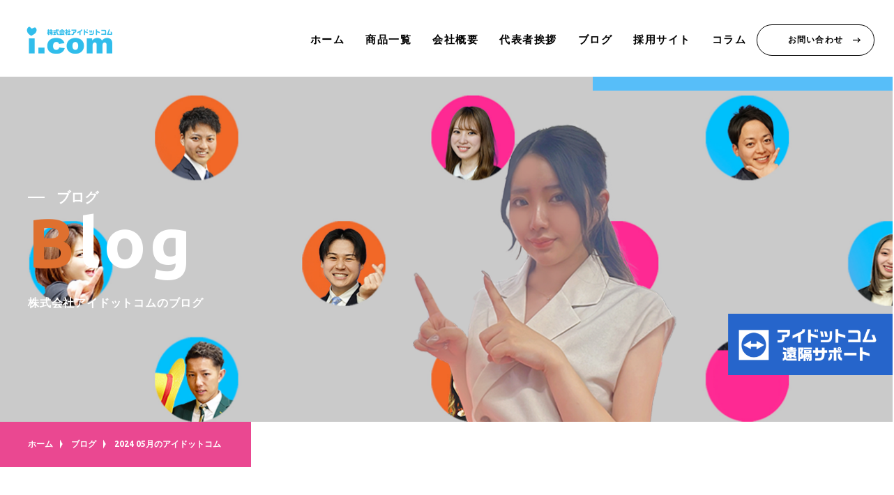

--- FILE ---
content_type: text/html; charset=UTF-8
request_url: https://www.office2-i.com/blog/everyday/7658.html
body_size: 11010
content:
<!DOCTYPE html>
<html lang="ja">

<head>
    <meta charset="utf-8">
    <meta name="viewport" content="width=device-width, initial-scale=1.0, maximum-scale=1.0" />
    <link rel="shortcut icon" href="https://www.office2-i.com/wp-content/themes/icom_new/assets/img/favicon.ico" type="image/x-icon">
    
    <link href="https://use.fontawesome.com/releases/v5.13.1/css/all.css" rel="stylesheet">
    <link href="https://www.office2-i.com/wp-content/themes/icom_new/assets/css/style.css" rel="stylesheet">
    <script src="https://ajax.googleapis.com/ajax/libs/jquery/3.6.0/jquery.min.js"></script>
    <script src="https://www.office2-i.com/wp-content/themes/icom_new/assets/js/script.js"></script>

    <!-- Google tag (gtag.js) -->
    <script async src="https://www.googletagmanager.com/gtag/js?id=G-ZBFZK9YWHC"></script>
    <script>
        window.dataLayer = window.dataLayer || [];

        function gtag() {
            dataLayer.push(arguments);
        }
        gtag('js', new Date());

        gtag('config', 'G-ZBFZK9YWHC');
    </script>
    
		<!-- All in One SEO 4.6.5 - aioseo.com -->
		<title>2024 05月のアイドットコム - 【アイドットコム】企業の救世主！業務用エアコン・電子ブレーカー導入で経費削減をお手伝い</title>
		<meta name="description" content="こんにちは☺️ アイドットコム広報担当です 毎度お馴染" />
		<meta name="robots" content="max-image-preview:large" />
		<link rel="canonical" href="https://www.office2-i.com/blog/everyday/7658.html" />
		<meta name="generator" content="All in One SEO (AIOSEO) 4.6.5" />
		<meta property="og:locale" content="ja_JP" />
		<meta property="og:site_name" content="【アイドットコム】企業の救世主！業務用エアコン・電子ブレーカー導入で経費削減をお手伝い - 補助金活用で業務用エアコン設置、電子ブレーカーで経費削減。その他会社に必要なコピー機・複合機・パソコン・OA機器の販売リースなど、会社に必要なことは何でもお手伝いできます。会社のお困りごとは岡山市北区のアイドットコムへ！" />
		<meta property="og:type" content="article" />
		<meta property="og:title" content="2024 05月のアイドットコム - 【アイドットコム】企業の救世主！業務用エアコン・電子ブレーカー導入で経費削減をお手伝い" />
		<meta property="og:description" content="こんにちは☺️ アイドットコム広報担当です 毎度お馴染" />
		<meta property="og:url" content="https://www.office2-i.com/blog/everyday/7658.html" />
		<meta property="article:published_time" content="2024-05-31T05:47:52+00:00" />
		<meta property="article:modified_time" content="2024-05-31T05:47:52+00:00" />
		<meta name="twitter:card" content="summary" />
		<meta name="twitter:title" content="2024 05月のアイドットコム - 【アイドットコム】企業の救世主！業務用エアコン・電子ブレーカー導入で経費削減をお手伝い" />
		<meta name="twitter:description" content="こんにちは☺️ アイドットコム広報担当です 毎度お馴染" />
		<script type="application/ld+json" class="aioseo-schema">
			{"@context":"https:\/\/schema.org","@graph":[{"@type":"BlogPosting","@id":"https:\/\/www.office2-i.com\/blog\/everyday\/7658.html#blogposting","name":"2024 05\u6708\u306e\u30a2\u30a4\u30c9\u30c3\u30c8\u30b3\u30e0 - \u3010\u30a2\u30a4\u30c9\u30c3\u30c8\u30b3\u30e0\u3011\u4f01\u696d\u306e\u6551\u4e16\u4e3b\uff01\u696d\u52d9\u7528\u30a8\u30a2\u30b3\u30f3\u30fb\u96fb\u5b50\u30d6\u30ec\u30fc\u30ab\u30fc\u5c0e\u5165\u3067\u7d4c\u8cbb\u524a\u6e1b\u3092\u304a\u624b\u4f1d\u3044","headline":"2024 05\u6708\u306e\u30a2\u30a4\u30c9\u30c3\u30c8\u30b3\u30e0","author":{"@id":"https:\/\/www.office2-i.com\/author\/i-com#author"},"publisher":{"@id":"https:\/\/www.office2-i.com\/#organization"},"image":{"@type":"ImageObject","url":"https:\/\/www.office2-i.com\/wp-content\/uploads\/2024\/05\/74a7a406b494f05ad4f3b1ee6558905a.png","width":327,"height":203},"datePublished":"2024-05-31T14:47:52+09:00","dateModified":"2024-05-31T14:47:52+09:00","inLanguage":"ja","mainEntityOfPage":{"@id":"https:\/\/www.office2-i.com\/blog\/everyday\/7658.html#webpage"},"isPartOf":{"@id":"https:\/\/www.office2-i.com\/blog\/everyday\/7658.html#webpage"},"articleSection":"\u65e5\u5e38"},{"@type":"BreadcrumbList","@id":"https:\/\/www.office2-i.com\/blog\/everyday\/7658.html#breadcrumblist","itemListElement":[{"@type":"ListItem","@id":"https:\/\/www.office2-i.com\/#listItem","position":1,"name":"\u5bb6","item":"https:\/\/www.office2-i.com\/","nextItem":"https:\/\/www.office2-i.com\/blog\/everyday\/7658.html#listItem"},{"@type":"ListItem","@id":"https:\/\/www.office2-i.com\/blog\/everyday\/7658.html#listItem","position":2,"name":"2024 05\u6708\u306e\u30a2\u30a4\u30c9\u30c3\u30c8\u30b3\u30e0","previousItem":"https:\/\/www.office2-i.com\/#listItem"}]},{"@type":"Organization","@id":"https:\/\/www.office2-i.com\/#organization","name":"\u3010\u30a2\u30a4\u30c9\u30c3\u30c8\u30b3\u30e0\u3011\u4f01\u696d\u306e\u6551\u4e16\u4e3b\uff01\u696d\u52d9\u7528\u30a8\u30a2\u30b3\u30f3\u30fb\u96fb\u5b50\u30d6\u30ec\u30fc\u30ab\u30fc\u5c0e\u5165\u3067\u7d4c\u8cbb\u524a\u6e1b\u3092\u304a\u624b\u4f1d\u3044","description":"\u88dc\u52a9\u91d1\u6d3b\u7528\u3067\u696d\u52d9\u7528\u30a8\u30a2\u30b3\u30f3\u8a2d\u7f6e\u3001\u96fb\u5b50\u30d6\u30ec\u30fc\u30ab\u30fc\u3067\u7d4c\u8cbb\u524a\u6e1b\u3002\u305d\u306e\u4ed6\u4f1a\u793e\u306b\u5fc5\u8981\u306a\u30b3\u30d4\u30fc\u6a5f\u30fb\u8907\u5408\u6a5f\u30fb\u30d1\u30bd\u30b3\u30f3\u30fbOA\u6a5f\u5668\u306e\u8ca9\u58f2\u30ea\u30fc\u30b9\u306a\u3069\u3001\u4f1a\u793e\u306b\u5fc5\u8981\u306a\u3053\u3068\u306f\u4f55\u3067\u3082\u304a\u624b\u4f1d\u3044\u3067\u304d\u307e\u3059\u3002\u4f1a\u793e\u306e\u304a\u56f0\u308a\u3054\u3068\u306f\u5ca1\u5c71\u5e02\u5317\u533a\u306e\u30a2\u30a4\u30c9\u30c3\u30c8\u30b3\u30e0\u3078\uff01","url":"https:\/\/www.office2-i.com\/"},{"@type":"Person","@id":"https:\/\/www.office2-i.com\/author\/i-com#author","url":"https:\/\/www.office2-i.com\/author\/i-com","name":"i.com","image":{"@type":"ImageObject","@id":"https:\/\/www.office2-i.com\/blog\/everyday\/7658.html#authorImage","url":"https:\/\/secure.gravatar.com\/avatar\/9b2be5bcd6a996e77ba7115a95d489e3?s=96&d=mm&r=g","width":96,"height":96,"caption":"i.com"}},{"@type":"WebPage","@id":"https:\/\/www.office2-i.com\/blog\/everyday\/7658.html#webpage","url":"https:\/\/www.office2-i.com\/blog\/everyday\/7658.html","name":"2024 05\u6708\u306e\u30a2\u30a4\u30c9\u30c3\u30c8\u30b3\u30e0 - \u3010\u30a2\u30a4\u30c9\u30c3\u30c8\u30b3\u30e0\u3011\u4f01\u696d\u306e\u6551\u4e16\u4e3b\uff01\u696d\u52d9\u7528\u30a8\u30a2\u30b3\u30f3\u30fb\u96fb\u5b50\u30d6\u30ec\u30fc\u30ab\u30fc\u5c0e\u5165\u3067\u7d4c\u8cbb\u524a\u6e1b\u3092\u304a\u624b\u4f1d\u3044","description":"\u3053\u3093\u306b\u3061\u306f\u263a\ufe0f \u30a2\u30a4\u30c9\u30c3\u30c8\u30b3\u30e0\u5e83\u5831\u62c5\u5f53\u3067\u3059 \u6bce\u5ea6\u304a\u99b4\u67d3","inLanguage":"ja","isPartOf":{"@id":"https:\/\/www.office2-i.com\/#website"},"breadcrumb":{"@id":"https:\/\/www.office2-i.com\/blog\/everyday\/7658.html#breadcrumblist"},"author":{"@id":"https:\/\/www.office2-i.com\/author\/i-com#author"},"creator":{"@id":"https:\/\/www.office2-i.com\/author\/i-com#author"},"image":{"@type":"ImageObject","url":"https:\/\/www.office2-i.com\/wp-content\/uploads\/2024\/05\/74a7a406b494f05ad4f3b1ee6558905a.png","@id":"https:\/\/www.office2-i.com\/blog\/everyday\/7658.html\/#mainImage","width":327,"height":203},"primaryImageOfPage":{"@id":"https:\/\/www.office2-i.com\/blog\/everyday\/7658.html#mainImage"},"datePublished":"2024-05-31T14:47:52+09:00","dateModified":"2024-05-31T14:47:52+09:00"},{"@type":"WebSite","@id":"https:\/\/www.office2-i.com\/#website","url":"https:\/\/www.office2-i.com\/","name":"\u3010\u30a2\u30a4\u30c9\u30c3\u30c8\u30b3\u30e0\u3011\u4f01\u696d\u306e\u6551\u4e16\u4e3b\uff01\u696d\u52d9\u7528\u30a8\u30a2\u30b3\u30f3\u30fb\u96fb\u5b50\u30d6\u30ec\u30fc\u30ab\u30fc\u5c0e\u5165\u3067\u7d4c\u8cbb\u524a\u6e1b\u3092\u304a\u624b\u4f1d\u3044","description":"\u88dc\u52a9\u91d1\u6d3b\u7528\u3067\u696d\u52d9\u7528\u30a8\u30a2\u30b3\u30f3\u8a2d\u7f6e\u3001\u96fb\u5b50\u30d6\u30ec\u30fc\u30ab\u30fc\u3067\u7d4c\u8cbb\u524a\u6e1b\u3002\u305d\u306e\u4ed6\u4f1a\u793e\u306b\u5fc5\u8981\u306a\u30b3\u30d4\u30fc\u6a5f\u30fb\u8907\u5408\u6a5f\u30fb\u30d1\u30bd\u30b3\u30f3\u30fbOA\u6a5f\u5668\u306e\u8ca9\u58f2\u30ea\u30fc\u30b9\u306a\u3069\u3001\u4f1a\u793e\u306b\u5fc5\u8981\u306a\u3053\u3068\u306f\u4f55\u3067\u3082\u304a\u624b\u4f1d\u3044\u3067\u304d\u307e\u3059\u3002\u4f1a\u793e\u306e\u304a\u56f0\u308a\u3054\u3068\u306f\u5ca1\u5c71\u5e02\u5317\u533a\u306e\u30a2\u30a4\u30c9\u30c3\u30c8\u30b3\u30e0\u3078\uff01","inLanguage":"ja","publisher":{"@id":"https:\/\/www.office2-i.com\/#organization"}}]}
		</script>
		<!-- All in One SEO -->

		<!-- This site uses the Google Analytics by MonsterInsights plugin v9.11.1 - Using Analytics tracking - https://www.monsterinsights.com/ -->
		<!-- Note: MonsterInsights is not currently configured on this site. The site owner needs to authenticate with Google Analytics in the MonsterInsights settings panel. -->
					<!-- No tracking code set -->
				<!-- / Google Analytics by MonsterInsights -->
		<script type="text/javascript">
/* <![CDATA[ */
window._wpemojiSettings = {"baseUrl":"https:\/\/s.w.org\/images\/core\/emoji\/15.0.3\/72x72\/","ext":".png","svgUrl":"https:\/\/s.w.org\/images\/core\/emoji\/15.0.3\/svg\/","svgExt":".svg","source":{"concatemoji":"https:\/\/www.office2-i.com\/wp-includes\/js\/wp-emoji-release.min.js"}};
/*! This file is auto-generated */
!function(i,n){var o,s,e;function c(e){try{var t={supportTests:e,timestamp:(new Date).valueOf()};sessionStorage.setItem(o,JSON.stringify(t))}catch(e){}}function p(e,t,n){e.clearRect(0,0,e.canvas.width,e.canvas.height),e.fillText(t,0,0);var t=new Uint32Array(e.getImageData(0,0,e.canvas.width,e.canvas.height).data),r=(e.clearRect(0,0,e.canvas.width,e.canvas.height),e.fillText(n,0,0),new Uint32Array(e.getImageData(0,0,e.canvas.width,e.canvas.height).data));return t.every(function(e,t){return e===r[t]})}function u(e,t,n){switch(t){case"flag":return n(e,"\ud83c\udff3\ufe0f\u200d\u26a7\ufe0f","\ud83c\udff3\ufe0f\u200b\u26a7\ufe0f")?!1:!n(e,"\ud83c\uddfa\ud83c\uddf3","\ud83c\uddfa\u200b\ud83c\uddf3")&&!n(e,"\ud83c\udff4\udb40\udc67\udb40\udc62\udb40\udc65\udb40\udc6e\udb40\udc67\udb40\udc7f","\ud83c\udff4\u200b\udb40\udc67\u200b\udb40\udc62\u200b\udb40\udc65\u200b\udb40\udc6e\u200b\udb40\udc67\u200b\udb40\udc7f");case"emoji":return!n(e,"\ud83d\udc26\u200d\u2b1b","\ud83d\udc26\u200b\u2b1b")}return!1}function f(e,t,n){var r="undefined"!=typeof WorkerGlobalScope&&self instanceof WorkerGlobalScope?new OffscreenCanvas(300,150):i.createElement("canvas"),a=r.getContext("2d",{willReadFrequently:!0}),o=(a.textBaseline="top",a.font="600 32px Arial",{});return e.forEach(function(e){o[e]=t(a,e,n)}),o}function t(e){var t=i.createElement("script");t.src=e,t.defer=!0,i.head.appendChild(t)}"undefined"!=typeof Promise&&(o="wpEmojiSettingsSupports",s=["flag","emoji"],n.supports={everything:!0,everythingExceptFlag:!0},e=new Promise(function(e){i.addEventListener("DOMContentLoaded",e,{once:!0})}),new Promise(function(t){var n=function(){try{var e=JSON.parse(sessionStorage.getItem(o));if("object"==typeof e&&"number"==typeof e.timestamp&&(new Date).valueOf()<e.timestamp+604800&&"object"==typeof e.supportTests)return e.supportTests}catch(e){}return null}();if(!n){if("undefined"!=typeof Worker&&"undefined"!=typeof OffscreenCanvas&&"undefined"!=typeof URL&&URL.createObjectURL&&"undefined"!=typeof Blob)try{var e="postMessage("+f.toString()+"("+[JSON.stringify(s),u.toString(),p.toString()].join(",")+"));",r=new Blob([e],{type:"text/javascript"}),a=new Worker(URL.createObjectURL(r),{name:"wpTestEmojiSupports"});return void(a.onmessage=function(e){c(n=e.data),a.terminate(),t(n)})}catch(e){}c(n=f(s,u,p))}t(n)}).then(function(e){for(var t in e)n.supports[t]=e[t],n.supports.everything=n.supports.everything&&n.supports[t],"flag"!==t&&(n.supports.everythingExceptFlag=n.supports.everythingExceptFlag&&n.supports[t]);n.supports.everythingExceptFlag=n.supports.everythingExceptFlag&&!n.supports.flag,n.DOMReady=!1,n.readyCallback=function(){n.DOMReady=!0}}).then(function(){return e}).then(function(){var e;n.supports.everything||(n.readyCallback(),(e=n.source||{}).concatemoji?t(e.concatemoji):e.wpemoji&&e.twemoji&&(t(e.twemoji),t(e.wpemoji)))}))}((window,document),window._wpemojiSettings);
/* ]]> */
</script>
<link rel="https://api.w.org/" href="https://www.office2-i.com/wp-json/" /><link rel="alternate" type="application/json" href="https://www.office2-i.com/wp-json/wp/v2/posts/7658" /><link rel='shortlink' href='https://www.office2-i.com/?p=7658' />
<link rel="alternate" type="application/json+oembed" href="https://www.office2-i.com/wp-json/oembed/1.0/embed?url=https%3A%2F%2Fwww.office2-i.com%2Fblog%2Feveryday%2F7658.html" />
<link rel="alternate" type="text/xml+oembed" href="https://www.office2-i.com/wp-json/oembed/1.0/embed?url=https%3A%2F%2Fwww.office2-i.com%2Fblog%2Feveryday%2F7658.html&#038;format=xml" />
<meta property="og:title" content="2024 05月のアイドットコム">
<meta property="og:description" content="&nbsp; こんにちは&#x263a;&#xfe0f; アイドットコム広報担当です &nbsp; 毎度お馴染み！5月のまとめブログです 5月といえばGWがありましたね！ &nbsp; みなさまどこか">
<meta property="og:type" content="article">
<meta property="og:url" content="https://www.office2-i.com/blog/everyday/7658.html">
<meta property="og:image" content="https://www.office2-i.com/wp-content/uploads/2024/05/74a7a406b494f05ad4f3b1ee6558905a.png">
<meta property="og:site_name" content="【アイドットコム】企業の救世主！業務用エアコン・電子ブレーカー導入で経費削減をお手伝い">
<meta name="twitter:card" content="summary_large_image">
<meta name="twitter:site" content="@Twitterアカウント名">
<meta property="og:locale" content="ja_JP">
<!-- Google Tag Manager -->
<script>(function(w,d,s,l,i){w[l]=w[l]||[];w[l].push({'gtm.start':
new Date().getTime(),event:'gtm.js'});var f=d.getElementsByTagName(s)[0],
j=d.createElement(s),dl=l!='dataLayer'?'&l='+l:'';j.async=true;j.src=
'https://www.googletagmanager.com/gtm.js?id='+i+dl;f.parentNode.insertBefore(j,f);
})(window,document,'script','dataLayer','GTM-NB64CC7B');</script>
<!-- End Google Tag Manager -->
</head>

<body>
<!-- Google Tag Manager (noscript) -->
<noscript><iframe src="https://www.googletagmanager.com/ns.html?id=GTM-NB64CC7B"
height="0" width="0" style="display:none;visibility:hidden"></iframe></noscript>
<!-- End Google Tag Manager (noscript) -->
    <header class="l-header">
        <div class="l-header__Inner">

            <h1 class="l-header__Logo">
                <a href="https://www.office2-i.com">
                    <img src="https://www.office2-i.com/wp-content/themes/icom_new/assets/img/icon_logo.png" alt="">
                </a>
            </h1>
            <div class="l-header__Openbtn vsp">
                <span></span>
                <span></span>
                <span></span>
            </div>
            <nav class="l-header__Nav">
                <ul>
                    <li><a href="https://www.office2-i.com">ホーム</a></li>
                    <li><a href="https://www.office2-i.com/product-list/">商品一覧</a></li>
                    <li><a href="https://www.office2-i.com/company/">会社概要</a></li>
                    <li><a href="https://www.office2-i.com#message">代表者挨拶</a></li>
                    <li><a href="https://www.office2-i.com/blog/">ブログ</a></li>
                    <li><a href="https://www.office2-i.com/recruitment/">採用サイト</a></li>
                    <li><a href="https://www.office2-i.com/media/">コラム</a></li>
                    <li class="-contact"><a href="https://www.office2-i.com/contact/">お問い合わせ</a></li>
                </ul>
            </nav>
        </div>
    </header>
            <a href="https://get.teamviewer.com/69ehieh" class="fixBtn" target="_blank">
            <img src="https://www.office2-i.com/wp-content/themes/icom_new/assets/img/btn_fix.svg" alt="">
        </a>
    <article class="p-blog">
    <section class="p-undermv -blog">
        <div class="l-container js-fade js-fade-bottom">
            <div class="p-undermv__Box">
                <p class="p-undermv__Box-Jp">ブログ</p>
                <h2 class="p-undermv__Box-Ttl">Blog</h2>
                <p class="p-undermv__Box-Txt">株式会社アイドットコムのブログ</p>
            </div>
        </div>
        <span class="p-undermv__Lady">
            <img src="https://www.office2-i.com/wp-content/themes/icom_new/assets/img/img_blog_mv_lady.png" alt="">
        </span>
    </section>
    <div class="p-breadcrumb">
        <div class="l-container">
            <ul class="p-breadcrumb__List">
                <li class="p-breadcrumb__Item">
                    <a href="https://www.office2-i.com">ホーム</a>
                </li>
                <li class="p-breadcrumb__Item"><a href="https://www.office2-i.com/blog/">ブログ</a></li>
                <li class="p-breadcrumb__Item">2024 05月のアイドットコム</li>
            </ul>
        </div>
    </div>
    <section class="p-blog__Detail">
        <div class="p-blog__Detail-Inner">
                        <div class="p-blog__Detail-Flex js-fade js-fade-bottom">
                <span class="p-blog__Detail-Flex-Date">2024.05.31</span>
                <span class="p-blog__Detail-Flex-Cate">日常</span>
            </div>
            <h3 class="p-blog__Detail-Subttl js-fade js-fade-bottom">
                2024 05月のアイドットコム</h3>
            <div class="p-blog__Detail-Cont js-fade js-fade-bottom">
                                                            <p>&nbsp;</p>
<p><strong>こんにちは</strong>&#x263a;&#xfe0f;</p>
<p>アイドットコム広報担当です</p>
<p>&nbsp;</p>
<p>毎度お馴染み！5月のまとめブログです</p>
<p>5月といえばGWがありましたね！</p>
<p>&nbsp;</p>
<p>みなさまどこか行かれたりしましたか？</p>
<p>&nbsp;</p>
<p>アイドットコムはカレンダー通りの休暇だったので</p>
<p>みんな旅行に行ったり地元にかえって家族と過ごしたりと</p>
<p>充実した連休を過ごしたようです</p>
<p>&nbsp;</p>
<p><span style="font-size: 24pt;"><strong>さて、5月のアイドットコムは〜！</strong></span></p>
<p>&nbsp;</p>
<p>&nbsp;</p>
<p>新しい仲間が増えました！&#x270c;&#xfe0f;</p>
<p>&nbsp;</p>
<p><span style="font-size: 18pt; color: #33cccc;"><strong>MORICHAN-もりちゃん-</strong></span></p>
<p><img fetchpriority="high" decoding="async" class="alignleft size-medium wp-image-7668" src="https://www.office2-i.com/wp-content/uploads/2024/05/708cc6ab68fb22a43aac0bab9551210f-640x640.png" alt="" width="640" height="640" srcset="https://www.office2-i.com/wp-content/uploads/2024/05/708cc6ab68fb22a43aac0bab9551210f-640x640.png 640w, https://www.office2-i.com/wp-content/uploads/2024/05/708cc6ab68fb22a43aac0bab9551210f-150x150.png 150w, https://www.office2-i.com/wp-content/uploads/2024/05/708cc6ab68fb22a43aac0bab9551210f-750x750.png 750w, https://www.office2-i.com/wp-content/uploads/2024/05/708cc6ab68fb22a43aac0bab9551210f-100x100.png 100w, https://www.office2-i.com/wp-content/uploads/2024/05/708cc6ab68fb22a43aac0bab9551210f.png 2048w" sizes="(max-width: 640px) 100vw, 640px" /></p>
<p>&nbsp;</p>
<pre class="sc-eSfNbN kZcAKa">誕生日　　2月15日
特技　　野球
趣味　　犬と散歩、サウナ
好きな食べ物　米
好きな色　水色
好きな歌　長い夜
目標　5月中にアポ3件
<span style="font-size: 14pt;"><strong>一言</strong>　</span>

<span style="font-size: 18pt; color: #000000; background-color: #00ffff;"><strong>日々全力で取り組んで行きます！</strong></span></pre>
<p>&nbsp;</p>
<p>もりちゃんは　岡山本社勤務になります！</p>
<p>早速数字に貪欲に頑張っている姿を目撃しています</p>
<p>&nbsp;</p>
<p>&nbsp;</p>
<p>これから一緒に頑張って行きましょ〜！よろしくお願いします</p>
<p>&nbsp;</p>
<p>&nbsp;</p>
<p><span style="background-color: #ffcc99;"><strong><span style="font-size: 24pt; background-color: #ffcc99;">&#x3297;&#xfe0f;<span style="color: #ff0000;">HAPPY BIRTHDAY！！</span>&#x3297;&#xfe0f;</span></strong></span></p>
<p>&nbsp;</p>
<p>にっしーさん&amp;あーちゃん</p>
<p>&nbsp;</p>
<p><img decoding="async" class="alignleft size-medium wp-image-7669" src="https://www.office2-i.com/wp-content/uploads/2024/05/25141872-640x609.png" alt="" width="640" height="609" srcset="https://www.office2-i.com/wp-content/uploads/2024/05/25141872-640x609.png 640w, https://www.office2-i.com/wp-content/uploads/2024/05/25141872-750x713.png 750w, https://www.office2-i.com/wp-content/uploads/2024/05/25141872.png 1269w" sizes="(max-width: 640px) 100vw, 640px" /><img decoding="async" class="alignleft size-medium wp-image-7678" src="https://www.office2-i.com/wp-content/uploads/2024/05/50f74c632e069a70c87912231fbed274-624x640.png" alt="" width="624" height="640" srcset="https://www.office2-i.com/wp-content/uploads/2024/05/50f74c632e069a70c87912231fbed274-624x640.png 624w, https://www.office2-i.com/wp-content/uploads/2024/05/50f74c632e069a70c87912231fbed274-731x750.png 731w, https://www.office2-i.com/wp-content/uploads/2024/05/50f74c632e069a70c87912231fbed274.png 1652w" sizes="(max-width: 624px) 100vw, 624px" /></p>
<p>&nbsp;</p>
<p>&nbsp;</p>
<p>5月お誕生日だったお二人！</p>
<p><strong>おめでとうございます</strong></p>
<p>&nbsp;</p>
<p>素敵な一年にしてください</p>
<p>&nbsp;</p>
<p>&nbsp;</p>
<p>そしてなんと！</p>
<p>弊社のコーポレートサイトが<strong>リニューアル</strong>予定！</p>
<p>このインパクトのあるデザインとも</p>
<p>さよならなのが寂しいですが・・・</p>
<p>&nbsp;</p>
<p><img loading="lazy" decoding="async" class="alignleft size-medium wp-image-7673" src="https://www.office2-i.com/wp-content/uploads/2024/05/e6c5deba7487e0e793c686400b8b1618-640x347.png" alt="" width="640" height="347" srcset="https://www.office2-i.com/wp-content/uploads/2024/05/e6c5deba7487e0e793c686400b8b1618-640x347.png 640w, https://www.office2-i.com/wp-content/uploads/2024/05/e6c5deba7487e0e793c686400b8b1618-750x406.png 750w, https://www.office2-i.com/wp-content/uploads/2024/05/e6c5deba7487e0e793c686400b8b1618.png 2048w" sizes="(max-width: 640px) 100vw, 640px" /></p>
<p>&nbsp;</p>
<p>リニューアル後の採用サイトに載せる</p>
<p>インタビュー動画を撮りました。</p>
<p>&nbsp;</p>
<p>自分出演の動画を編集するの恥ずかしかったです</p>
<p>リニューアルしたらぜひご覧になってください</p>
<p>&nbsp;</p>
<p><span style="font-size: 18pt;"><strong>最後に社長の研修中の写真を。</strong></span></p>
<p>&nbsp;</p>
<p>ゆうたくん、とみーさん、もりさんWithにっしーさん</p>
<p><img loading="lazy" decoding="async" class="alignleft size-medium wp-image-7679" src="https://www.office2-i.com/wp-content/uploads/2024/05/698b22ca5eb420b3b482074173cf9e36-640x520.png" alt="" width="640" height="520" srcset="https://www.office2-i.com/wp-content/uploads/2024/05/698b22ca5eb420b3b482074173cf9e36-640x520.png 640w, https://www.office2-i.com/wp-content/uploads/2024/05/698b22ca5eb420b3b482074173cf9e36-750x610.png 750w, https://www.office2-i.com/wp-content/uploads/2024/05/698b22ca5eb420b3b482074173cf9e36.png 972w" sizes="(max-width: 640px) 100vw, 640px" /></p>
<p>&nbsp;</p>
<p>&nbsp;</p>
<p>ちょっと前に社長が仰られていた</p>
<p>「周りが一生懸命だろうと、怠けていようと自分の結果は変わらない。</p>
<p>自分の結果を変えたいなら自分が変わるしかない。」</p>
<p>という言葉にハッとさせられました。</p>
<p>&nbsp;</p>
<p>&nbsp;</p>
<p>人間はいい意味でも悪い意味でも誰かと比べてしまいますが</p>
<p>比べたところで自分の結果って変わらないですよね。</p>
<p>自分が望む結果を手に入れられるのは自分だけ。</p>
<p>&nbsp;</p>
<p>&nbsp;</p>
<p>アイドットコムに入社して色々気付かされることや勉強になる事が多いです。</p>
<p>営業部のみんな、管理部のお二人、それから社長と働けて私って幸せ者だな〜と思ってます。</p>
<p>少しでもみんなの力になれるように広報活動頑張っていきます！</p>
<p>&nbsp;</p>
<p>&nbsp;</p>
<p>それでは！</p>
<p>皆さまの職場やご家庭に</p>
<p><strong>愛、どっと込みますように</strong></p>
<p>&nbsp;</p>
<p><span style="color: #33cccc;">また6月まとめでお会いしましょう</span></p>
<p>&nbsp;</p>
<p>&nbsp;</p>
<p>&nbsp;</p>
<p>&nbsp;</p>
<p>&nbsp;</p>
<p>&nbsp;</p>
                                                </div>
            <a href="https://www.office2-i.com/blog/" class="c-Btn js-fade js-fade-bottom">一覧に戻る</a>
        </div>
    </section>
</article>
  <section class="p-btnbox">
    <div class="p-btnbox-Item -pink js-fade js-fade-bottom">
        <h2 class="p-btnbox-Item-Ttl"><span class=" -eng">Contact</span><span class="-jp">お問い合わせ</span></h2>
        <p class="p-btnbox-Item-Txt">お問い合わせは下記のボタンより<br>お気軽にご質問、ご相談ください</p>
        <a href="https://www.office2-i.com/contact/" class="c-Btn">お問い合わせはこちら</a>
    </div>
    <div class="p-btnbox-Item -green js-fade js-fade-bottom">
        <h2 class="p-btnbox-Item-Ttl"><span class=" -eng">TeamViewer</span><span class="-jp">チームビューワー</span></h2>
        <p class="p-btnbox-Item-Txt">アイドットコム遠隔サポートをご契約の方は<br>下記のボタンよりサポートにお進みください</p>
        <a href="https://get.teamviewer.com/69ehieh" target="_blank" class="c-Btn">詳しくはこちら</a>
    </div>
</section>  <div class=" js-fade js-fade-bottom">
      <picture>
          <source srcset="https://www.office2-i.com/wp-content/themes/icom_new/assets/img/img_footer.jpg" media="(min-width: 769px)" />
          <img src="https://www.office2-i.com/wp-content/themes/icom_new/assets/img/img_footer_sp.jpg" alt="">
      </picture>
  </div>
  <section class="p-footcontact js-fade js-fade-bottom">
      <div class="l-container">
          <div class="p-footcontact-Flex">
              <h2 class="c-Ttl"><span class="-eng">CONTACT</span><span class="-jp">お問い合わせ</span></h2>
              <div class="p-footcontact-Detail">
                  <span class="p-footcontact-Detail-Txt">お電話でのお問い合わせはこちら</span>
                  <div class="p-footcontact-Detail-Number">
                      <a href="tel:086-250-6144">086-250-6144</a>
                      <span>9:00~18:00（土日・祝除く）</span>
                  </div>
              </div>
              <a href="https://www.office2-i.com/contact/" class="c-Btn">お問い合わせはこちら</a>
          </div>
      </div>
  </section>
  <footer class="l-footer">
      <div class="l-container">
          <div class="l-footer__Info">
              <p class="l-footer__Info-Logo">
                  <a href="https://www.office2-i.com">
                      <img src="https://www.office2-i.com/wp-content/themes/icom_new/assets/img/icon_logo_foot.svg" alt="">
                  </a>
              </p>
              <p class="l-footer__Info-Address">〒700-0973<br>岡山県岡山市北区下中野334-110 <br>日商ビル2F/3F</p>
              <p class="l-footer__Info-Tel">
                  <a href="tel:086-250-6144">086-250-6144</a>
                  <span>9:00~18:00(土日・祝除く)</span>
              </p>
              <p class="l-footer__Sns">
                  <a href="https://www.facebook.com/office2icom/" target="_blank"><i class="fab fa-facebook-f"></i></a>
                  <a href="https://twitter.com/icom_official" target="_blank"><i class="fab fa-twitter"></i></a>
                  <a href="https://www.instagram.com/i.com_official/?hl=ja" target="_blank"><i class="fab fa-instagram"></i></a>
                  <a href="https://www.youtube.com/channel/UCcco9Be20Xrh-OXIX3JeapQ" target="_blank"><i class="fab fa-youtube"></i></a>
                  <a href="https://www.tiktok.com/@icom_official" target="_blank"><i class="fab fa-tiktok"></i></a>
              </p>
          </div>
          <div class="l-footer__Links">
              <ul class="l-footer__Links-List">
                  <li class="l-footer__Links-Item">
                      <a href="https://www.office2-i.com">ホーム</a>
                  </li>
                  <li class="l-footer__Links-Item">
                      <a href="https://www.office2-i.com#message">代表者挨拶</a>
                  </li>
                  <li class="l-footer__Links-Item">
                      <a href="https://www.office2-i.com/company/">会社概要</a>
                  </li>
              </ul>
              <ul class=" l-footer__Links-List">
                  <li class="l-footer__Links-Item">
                      <a href="https://www.office2-i.com/product-list/">商品一覧</a>
                  </li>
                  <li class="l-footer__Links-Item">
                      <a href="https://www.office2-i.com/blog/">ブログ</a>
                  </li>
                  <li class="l-footer__Links-Item">
                      <a href="https://www.office2-i.com/news/">お知らせ</a>
                  </li>
              </ul>
              <ul class="l-footer__Links-List">
                  <li class="l-footer__Links-Item">
                      <a href="https://www.office2-i.com/recruitment/">採用サイト</a>
                  </li>
                  <li class="l-footer__Links-Item">
                      <a href="https://www.office2-i.com/media/">コラム</a>
                  </li>
                  <li class="l-footer__Links-Item">
                      <a href="https://www.office2-i.com/privacy/">プライバシーポリシー</a>
                  </li>
                  <li class="l-footer__Links-Item">
                      <a href="https://www.office2-i.com/contact/">お問い合わせ</a>
                  </li>
              </ul>
          </div>
      </div>
      <div class="l-footer__End">
          <div class="l-container">
              <a href="https://www.office2-i.com/privacy/" class="l-footer__End-Link">プライバシーポリシー</a>
              <p class="l-footer__End-Copy">© i.com</p>
          </div>
      </div>
  </footer>
        <script>
          $(function() {
              const height = $(".l-header").height();
              $(".p-undermv").css("margin-top", height);
          });
      </script>
  

  <!-- Instagram Feed JS -->
<script type="text/javascript">
var sbiajaxurl = "https://www.office2-i.com/wp-admin/admin-ajax.php";
</script>
<link rel='stylesheet' id='sbi_styles-css' href='https://www.office2-i.com/wp-content/plugins/instagram-feed/css/sbi-styles.min.css' type='text/css' media='all' />
<style id='wp-emoji-styles-inline-css' type='text/css'>

	img.wp-smiley, img.emoji {
		display: inline !important;
		border: none !important;
		box-shadow: none !important;
		height: 1em !important;
		width: 1em !important;
		margin: 0 0.07em !important;
		vertical-align: -0.1em !important;
		background: none !important;
		padding: 0 !important;
	}
</style>
<link rel='stylesheet' id='wp-block-library-css' href='https://www.office2-i.com/wp-includes/css/dist/block-library/style.min.css' type='text/css' media='all' />
<link rel='stylesheet' id='swiper-css' href='https://www.office2-i.com/wp-content/plugins/wp-tiktok-feed/assets/frontend/swiper/swiper.min.css' type='text/css' media='all' />
<link rel='stylesheet' id='qlttf-frontend-css' href='https://www.office2-i.com/wp-content/plugins/wp-tiktok-feed/build/frontend/css/style.css' type='text/css' media='all' />
<style id='classic-theme-styles-inline-css' type='text/css'>
/*! This file is auto-generated */
.wp-block-button__link{color:#fff;background-color:#32373c;border-radius:9999px;box-shadow:none;text-decoration:none;padding:calc(.667em + 2px) calc(1.333em + 2px);font-size:1.125em}.wp-block-file__button{background:#32373c;color:#fff;text-decoration:none}
</style>
<style id='global-styles-inline-css' type='text/css'>
body{--wp--preset--color--black: #000000;--wp--preset--color--cyan-bluish-gray: #abb8c3;--wp--preset--color--white: #ffffff;--wp--preset--color--pale-pink: #f78da7;--wp--preset--color--vivid-red: #cf2e2e;--wp--preset--color--luminous-vivid-orange: #ff6900;--wp--preset--color--luminous-vivid-amber: #fcb900;--wp--preset--color--light-green-cyan: #7bdcb5;--wp--preset--color--vivid-green-cyan: #00d084;--wp--preset--color--pale-cyan-blue: #8ed1fc;--wp--preset--color--vivid-cyan-blue: #0693e3;--wp--preset--color--vivid-purple: #9b51e0;--wp--preset--gradient--vivid-cyan-blue-to-vivid-purple: linear-gradient(135deg,rgba(6,147,227,1) 0%,rgb(155,81,224) 100%);--wp--preset--gradient--light-green-cyan-to-vivid-green-cyan: linear-gradient(135deg,rgb(122,220,180) 0%,rgb(0,208,130) 100%);--wp--preset--gradient--luminous-vivid-amber-to-luminous-vivid-orange: linear-gradient(135deg,rgba(252,185,0,1) 0%,rgba(255,105,0,1) 100%);--wp--preset--gradient--luminous-vivid-orange-to-vivid-red: linear-gradient(135deg,rgba(255,105,0,1) 0%,rgb(207,46,46) 100%);--wp--preset--gradient--very-light-gray-to-cyan-bluish-gray: linear-gradient(135deg,rgb(238,238,238) 0%,rgb(169,184,195) 100%);--wp--preset--gradient--cool-to-warm-spectrum: linear-gradient(135deg,rgb(74,234,220) 0%,rgb(151,120,209) 20%,rgb(207,42,186) 40%,rgb(238,44,130) 60%,rgb(251,105,98) 80%,rgb(254,248,76) 100%);--wp--preset--gradient--blush-light-purple: linear-gradient(135deg,rgb(255,206,236) 0%,rgb(152,150,240) 100%);--wp--preset--gradient--blush-bordeaux: linear-gradient(135deg,rgb(254,205,165) 0%,rgb(254,45,45) 50%,rgb(107,0,62) 100%);--wp--preset--gradient--luminous-dusk: linear-gradient(135deg,rgb(255,203,112) 0%,rgb(199,81,192) 50%,rgb(65,88,208) 100%);--wp--preset--gradient--pale-ocean: linear-gradient(135deg,rgb(255,245,203) 0%,rgb(182,227,212) 50%,rgb(51,167,181) 100%);--wp--preset--gradient--electric-grass: linear-gradient(135deg,rgb(202,248,128) 0%,rgb(113,206,126) 100%);--wp--preset--gradient--midnight: linear-gradient(135deg,rgb(2,3,129) 0%,rgb(40,116,252) 100%);--wp--preset--font-size--small: 13px;--wp--preset--font-size--medium: 20px;--wp--preset--font-size--large: 36px;--wp--preset--font-size--x-large: 42px;--wp--preset--spacing--20: 0.44rem;--wp--preset--spacing--30: 0.67rem;--wp--preset--spacing--40: 1rem;--wp--preset--spacing--50: 1.5rem;--wp--preset--spacing--60: 2.25rem;--wp--preset--spacing--70: 3.38rem;--wp--preset--spacing--80: 5.06rem;--wp--preset--shadow--natural: 6px 6px 9px rgba(0, 0, 0, 0.2);--wp--preset--shadow--deep: 12px 12px 50px rgba(0, 0, 0, 0.4);--wp--preset--shadow--sharp: 6px 6px 0px rgba(0, 0, 0, 0.2);--wp--preset--shadow--outlined: 6px 6px 0px -3px rgba(255, 255, 255, 1), 6px 6px rgba(0, 0, 0, 1);--wp--preset--shadow--crisp: 6px 6px 0px rgba(0, 0, 0, 1);}:where(.is-layout-flex){gap: 0.5em;}:where(.is-layout-grid){gap: 0.5em;}body .is-layout-flex{display: flex;}body .is-layout-flex{flex-wrap: wrap;align-items: center;}body .is-layout-flex > *{margin: 0;}body .is-layout-grid{display: grid;}body .is-layout-grid > *{margin: 0;}:where(.wp-block-columns.is-layout-flex){gap: 2em;}:where(.wp-block-columns.is-layout-grid){gap: 2em;}:where(.wp-block-post-template.is-layout-flex){gap: 1.25em;}:where(.wp-block-post-template.is-layout-grid){gap: 1.25em;}.has-black-color{color: var(--wp--preset--color--black) !important;}.has-cyan-bluish-gray-color{color: var(--wp--preset--color--cyan-bluish-gray) !important;}.has-white-color{color: var(--wp--preset--color--white) !important;}.has-pale-pink-color{color: var(--wp--preset--color--pale-pink) !important;}.has-vivid-red-color{color: var(--wp--preset--color--vivid-red) !important;}.has-luminous-vivid-orange-color{color: var(--wp--preset--color--luminous-vivid-orange) !important;}.has-luminous-vivid-amber-color{color: var(--wp--preset--color--luminous-vivid-amber) !important;}.has-light-green-cyan-color{color: var(--wp--preset--color--light-green-cyan) !important;}.has-vivid-green-cyan-color{color: var(--wp--preset--color--vivid-green-cyan) !important;}.has-pale-cyan-blue-color{color: var(--wp--preset--color--pale-cyan-blue) !important;}.has-vivid-cyan-blue-color{color: var(--wp--preset--color--vivid-cyan-blue) !important;}.has-vivid-purple-color{color: var(--wp--preset--color--vivid-purple) !important;}.has-black-background-color{background-color: var(--wp--preset--color--black) !important;}.has-cyan-bluish-gray-background-color{background-color: var(--wp--preset--color--cyan-bluish-gray) !important;}.has-white-background-color{background-color: var(--wp--preset--color--white) !important;}.has-pale-pink-background-color{background-color: var(--wp--preset--color--pale-pink) !important;}.has-vivid-red-background-color{background-color: var(--wp--preset--color--vivid-red) !important;}.has-luminous-vivid-orange-background-color{background-color: var(--wp--preset--color--luminous-vivid-orange) !important;}.has-luminous-vivid-amber-background-color{background-color: var(--wp--preset--color--luminous-vivid-amber) !important;}.has-light-green-cyan-background-color{background-color: var(--wp--preset--color--light-green-cyan) !important;}.has-vivid-green-cyan-background-color{background-color: var(--wp--preset--color--vivid-green-cyan) !important;}.has-pale-cyan-blue-background-color{background-color: var(--wp--preset--color--pale-cyan-blue) !important;}.has-vivid-cyan-blue-background-color{background-color: var(--wp--preset--color--vivid-cyan-blue) !important;}.has-vivid-purple-background-color{background-color: var(--wp--preset--color--vivid-purple) !important;}.has-black-border-color{border-color: var(--wp--preset--color--black) !important;}.has-cyan-bluish-gray-border-color{border-color: var(--wp--preset--color--cyan-bluish-gray) !important;}.has-white-border-color{border-color: var(--wp--preset--color--white) !important;}.has-pale-pink-border-color{border-color: var(--wp--preset--color--pale-pink) !important;}.has-vivid-red-border-color{border-color: var(--wp--preset--color--vivid-red) !important;}.has-luminous-vivid-orange-border-color{border-color: var(--wp--preset--color--luminous-vivid-orange) !important;}.has-luminous-vivid-amber-border-color{border-color: var(--wp--preset--color--luminous-vivid-amber) !important;}.has-light-green-cyan-border-color{border-color: var(--wp--preset--color--light-green-cyan) !important;}.has-vivid-green-cyan-border-color{border-color: var(--wp--preset--color--vivid-green-cyan) !important;}.has-pale-cyan-blue-border-color{border-color: var(--wp--preset--color--pale-cyan-blue) !important;}.has-vivid-cyan-blue-border-color{border-color: var(--wp--preset--color--vivid-cyan-blue) !important;}.has-vivid-purple-border-color{border-color: var(--wp--preset--color--vivid-purple) !important;}.has-vivid-cyan-blue-to-vivid-purple-gradient-background{background: var(--wp--preset--gradient--vivid-cyan-blue-to-vivid-purple) !important;}.has-light-green-cyan-to-vivid-green-cyan-gradient-background{background: var(--wp--preset--gradient--light-green-cyan-to-vivid-green-cyan) !important;}.has-luminous-vivid-amber-to-luminous-vivid-orange-gradient-background{background: var(--wp--preset--gradient--luminous-vivid-amber-to-luminous-vivid-orange) !important;}.has-luminous-vivid-orange-to-vivid-red-gradient-background{background: var(--wp--preset--gradient--luminous-vivid-orange-to-vivid-red) !important;}.has-very-light-gray-to-cyan-bluish-gray-gradient-background{background: var(--wp--preset--gradient--very-light-gray-to-cyan-bluish-gray) !important;}.has-cool-to-warm-spectrum-gradient-background{background: var(--wp--preset--gradient--cool-to-warm-spectrum) !important;}.has-blush-light-purple-gradient-background{background: var(--wp--preset--gradient--blush-light-purple) !important;}.has-blush-bordeaux-gradient-background{background: var(--wp--preset--gradient--blush-bordeaux) !important;}.has-luminous-dusk-gradient-background{background: var(--wp--preset--gradient--luminous-dusk) !important;}.has-pale-ocean-gradient-background{background: var(--wp--preset--gradient--pale-ocean) !important;}.has-electric-grass-gradient-background{background: var(--wp--preset--gradient--electric-grass) !important;}.has-midnight-gradient-background{background: var(--wp--preset--gradient--midnight) !important;}.has-small-font-size{font-size: var(--wp--preset--font-size--small) !important;}.has-medium-font-size{font-size: var(--wp--preset--font-size--medium) !important;}.has-large-font-size{font-size: var(--wp--preset--font-size--large) !important;}.has-x-large-font-size{font-size: var(--wp--preset--font-size--x-large) !important;}
.wp-block-navigation a:where(:not(.wp-element-button)){color: inherit;}
:where(.wp-block-post-template.is-layout-flex){gap: 1.25em;}:where(.wp-block-post-template.is-layout-grid){gap: 1.25em;}
:where(.wp-block-columns.is-layout-flex){gap: 2em;}:where(.wp-block-columns.is-layout-grid){gap: 2em;}
.wp-block-pullquote{font-size: 1.5em;line-height: 1.6;}
</style>
<link rel='stylesheet' id='wp-pagenavi-css' href='https://www.office2-i.com/wp-content/plugins/wp-pagenavi/pagenavi-css.css' type='text/css' media='all' />
<link rel='stylesheet' id='callout-style-css' href='https://www.office2-i.com/wp-content/plugins/instagram-feed/admin/assets/css/callout.css' type='text/css' media='all' />
<script type="text/javascript" src="https://www.office2-i.com/wp-includes/js/imagesloaded.min.js" id="imagesloaded-js"></script>
<script type="text/javascript" src="https://www.office2-i.com/wp-includes/js/masonry.min.js" id="masonry-js"></script>
  </body>

  </html>

--- FILE ---
content_type: text/css
request_url: https://www.office2-i.com/wp-content/themes/icom_new/assets/css/style.css
body_size: 16537
content:
@charset "UTF-8";
@import url("https://fonts.googleapis.com/css2?family=Ubuntu:ital,wght@0,300;0,400;0,500;0,700;1,300;1,400;1,500;1,700&display=swap");
body,
div,
dl,
dt,
dd,
ul,
ol,
li,
h1,
h2,
h3,
h4,
h5,
h6,
pre,
form,
fieldset,
input,
textarea,
p,
blockquote,
th,
td {
  margin: 0;
  padding: 0;
}

table {
  border-collapse: collapse;
  border-spacing: 0;
}

fieldset,
img {
  border: 0;
}

address,
caption,
cite,
code,
dfn,
em,
strong,
th,
var {
  font-style: normal;
  font-weight: normal;
}

ol,
ul {
  list-style: none;
}

caption,
th {
  text-align: left;
}

h1,
h2,
h3,
h4,
h5,
h6 {
  font-size: 100%;
  font-weight: normal;
}

q:before,
q:after {
  content: "";
}

abbr,
acronym {
  border: 0;
}

/*iosのフォームボタンリセット*/
input[type=submit],
input[type=button],
input[type=reset] {
  border-radius: 0;
  -webkit-box-sizing: content-box;
  -webkit-appearance: button;
  appearance: button;
  border: none;
  box-sizing: border-box;
  cursor: pointer;
}

input[type=submit]::-webkit-search-decoration,
input[type=button]::-webkit-search-decoration,
input[type=reset]::-webkit-search-decoration {
  display: none;
}

input[type=submit]::focus,
input[type=button]::focus,
input[type=reset]::focus {
  outline-offset: -2px;
}

* {
  padding: 0px;
  margin: 0px;
  box-sizing: border-box;
}

img {
  max-width: 100%;
  height: auto;
  width: auto;
  margin: 0;
  padding: 0;
  vertical-align: bottom;
}

li {
  list-style: none;
}

a {
  color: #666666;
  text-decoration: none;
}
a:hover {
  opacity: 0.7;
}
a:hover p:hover {
  opacity: 0.7;
}
a:hover img:hover {
  opacity: 0.7;
}

html {
  font-size: 62.5%;
  overflow-x: hidden;
}

body {
  font-size: 1.6rem;
  font-size: 62.5%;
  color: #000;
  font-family: "Ubuntu", sans-serif;
  overflow-x: hidden;
}

.clearfix:after {
  content: " ";
  display: block;
  clear: both;
}

.js-fade {
  opacity: 0;
  transition-duration: 1.1s;
}

.js-fade.js-fade-top {
  transform: translate(0px, -40px);
}

.js-fade.js-fade-bottom {
  transform: translateY(50px);
}

.js-fade.js-fade-left {
  transform: translate(-20px, 0px);
}

.js-fade.js-fade-right {
  transform: translate(20px, 0px);
}

.js-fade.is-active {
  transform: translate(0, 0);
  opacity: 1;
}

.l-container {
  margin: auto;
  max-width: 120rem;
  width: 100%;
}
@media screen and (max-width: 1200px) {
  .l-container {
    max-width: 95%;
  }
}
@media screen and (max-width: 767px) {
  .l-container {
    max-width: 93.3333333333vw;
  }
}

.l-header {
  width: 100%;
  top: 0;
  left: 0;
  width: 100%;
  z-index: 1000;
  position: fixed;
  top: 0;
  left: 0;
  background: #fff;
}
.l-header__Inner {
  padding: 3.5rem 2.6rem 3rem 3.8rem;
  width: 100%;
  margin: auto;
  display: flex;
  justify-content: space-between;
  align-items: center;
}
@media screen and (max-width: 767px) {
  .l-header__Inner {
    padding: 2.6666666667vw 4vw;
  }
}
.l-header__Logo {
  max-width: 12.3rem;
  width: 40%;
}
@media screen and (max-width: 767px) {
  .l-header__Logo {
    width: 21.3333333333vw;
  }
}
.l-header__Logo-Txt {
  font-size: 1.2rem;
  padding-left: 2rem;
}
@media screen and (max-width: 767px) {
  .l-header__Openbtn {
    position: absolute;
    top: 3.4666666667vw;
    right: 5.2533333333vw;
    z-index: 10000;
    width: 8vw;
    height: 5.3333333333vw;
  }
}
.l-header__Openbtn span {
  display: inline-block;
  position: absolute;
  left: 50%;
  border-radius: 5px;
  background: #57BEF9;
  width: 8vw;
  height: 0.2666666667vw;
  transform: translateX(-50%);
  transition: 0.6s;
}
.l-header__Openbtn span:nth-of-type(1) {
  top: 0;
}
.l-header__Openbtn span:nth-of-type(2) {
  top: 2.6666666667vw;
}
.l-header__Openbtn span:nth-of-type(3) {
  top: 5.3333333333vw;
}
.l-header__Openbtn.-active span:nth-of-type(1) {
  transform: rotate(-45deg);
  left: calc(50% - 16px);
  top: 2.6666666667vw;
}
.l-header__Openbtn.-active span:nth-of-type(2) {
  opacity: 0;
}
.l-header__Openbtn.-active span:nth-of-type(3) {
  transform: rotate(45deg);
  left: calc(50% - 16px);
  top: 2.6666666667vw;
}
@media screen and (max-width: 767px) {
  .l-header__Nav {
    position: fixed;
    width: 100%;
    height: calc(100vh - 13.3333333333vw);
    background: #fff;
    right: -100%;
    top: 12vw;
    transition: all 0.4s;
    z-index: 1000;
    padding: 5.3333333333vw 8.5333333333vw;
  }
}
@media screen and (max-width: 767px) {
  .l-header__Nav.-active {
    right: 0;
  }
}
.l-header__Nav > ul {
  display: flex;
  align-items: center;
}
@media screen and (max-width: 767px) {
  .l-header__Nav > ul {
    display: block;
  }
}
.l-header__Nav > ul > li {
  position: relative;
}
@media screen and (max-width: 767px) {
  .l-header__Nav > ul > li {
    margin-bottom: 4vw;
  }
}
.l-header__Nav > ul > li > a {
  font-size: 1.5rem;
  font-weight: 700;
  letter-spacing: 0.1em;
  color: #000;
  display: inline-block;
  padding: 0 1.5rem;
  transition: 0.3s;
}
@media screen and (max-width: 1200px) {
  .l-header__Nav > ul > li > a {
    font-size: 1.1666666667vw;
    padding: 0 0.8333333333vw;
  }
}
@media screen and (max-width: 767px) {
  .l-header__Nav > ul > li > a {
    padding: 0;
    height: auto;
    font-size: 4.2666666667vw;
  }
}
.l-header__Nav > ul > li > a:hover {
  color: #57BEF9;
}
.l-header__Nav > ul > li.-contact {
  width: 16.9rem;
  text-align: center;
}
@media screen and (max-width: 1200px) {
  .l-header__Nav > ul > li.-contact {
    width: 15vw;
  }
}
@media screen and (max-width: 767px) {
  .l-header__Nav > ul > li.-contact {
    margin: auto;
    width: 80vw;
  }
}
.l-header__Nav > ul > li.-contact a {
  border: 0.1rem solid #000;
  border-radius: 5rem;
  position: relative;
  padding: 1.3rem 0;
  font-size: 1.2rem;
  display: block;
  transition: 0.3s;
}
@media screen and (max-width: 1200px) {
  .l-header__Nav > ul > li.-contact a {
    font-size: 1.1666666667vw;
    padding: 1.1666666667vw 0;
  }
}
@media screen and (max-width: 767px) {
  .l-header__Nav > ul > li.-contact a {
    font-size: 3.7333333333vw;
    border-radius: 8vw;
    padding: 2.6666666667vw;
  }
}
.l-header__Nav > ul > li.-contact a:before {
  content: "";
  position: absolute;
  top: calc(50% - 0.35rem);
  right: 1.9rem;
  width: 1.1rem;
  height: 0.7rem;
  background: url("./../img/icon_headcontact_arrow.svg");
  background-size: cover;
}
.l-header__Nav > ul > li.-contact a:hover {
  background: #DF702F;
  color: #000;
  opacity: 1;
}

.fixBtn {
  position: fixed;
  right: 0;
  top: 45rem;
  z-index: 100;
}
@media screen and (max-width: 767px) {
  .fixBtn {
    display: none;
  }
}

.l-main {
  width: 100%;
  max-width: 100%;
}

.p-footcontact {
  margin-top: -6rem;
  background: linear-gradient(-90deg, transparent 0%, transparent 50%, #000 50%, #000 100%);
  position: relative;
}
@media screen and (max-width: 767px) {
  .p-footcontact {
    margin-top: 0;
    background: #000;
  }
}
.p-footcontact:before {
  content: "";
  width: 2rem;
  height: 16rem;
  background: #DF702F;
  position: absolute;
  top: -10rem;
  left: 0;
}
@media screen and (max-width: 767px) {
  .p-footcontact:before {
    width: 2.6666666667vw;
    height: 21.3333333333vw;
    top: -13.3333333333vw;
  }
}
.p-footcontact .l-container {
  padding: 8rem 0;
  background: #000;
  position: relative;
}
@media screen and (max-width: 767px) {
  .p-footcontact .l-container {
    background: none;
    padding: 13.3333333333vw 0;
  }
}
.p-footcontact .l-container:before {
  content: "";
  width: 11.2rem;
  height: 2.7rem;
  background: #EA4891;
  position: absolute;
  top: 3.1rem;
  right: -4.2rem;
}
@media screen and (max-width: 767px) {
  .p-footcontact .l-container:before {
    width: 14.9333333333vw;
    height: 3.6vw;
    top: 4.1333333333vw;
    right: -5.6vw;
  }
}
.p-footcontact .l-container:after {
  content: "";
  width: 6rem;
  height: 8rem;
  background: #57BEF9;
  position: absolute;
  bottom: -4rem;
  right: 22.3rem;
}
@media screen and (max-width: 767px) {
  .p-footcontact .l-container:after {
    width: 8vw;
    height: 10.6666666667vw;
    bottom: -5.3333333333vw;
    right: 3.0666666667vw;
  }
}
.p-footcontact-Flex {
  padding: 0 6rem;
  display: flex;
  align-items: center;
}
@media screen and (max-width: 1200px) {
  .p-footcontact-Flex {
    flex-wrap: wrap;
    justify-content: center;
  }
}
@media screen and (max-width: 767px) {
  .p-footcontact-Flex {
    padding: 0;
    display: block;
  }
}
.p-footcontact .c-Ttl {
  margin-bottom: 0;
  color: #fff;
  display: block;
}
@media screen and (max-width: 767px) {
  .p-footcontact .c-Ttl {
    text-align: center;
    margin-bottom: 5.3333333333vw;
  }
}
.p-footcontact .c-Ttl .-eng {
  display: block;
}
@media screen and (max-width: 767px) {
  .p-footcontact .c-Ttl .-eng {
    display: inline-block;
  }
}
.p-footcontact .c-Ttl .-jp {
  display: block;
  padding-left: 0;
}
@media screen and (max-width: 767px) {
  .p-footcontact .c-Ttl .-jp {
    padding-left: 2.6666666667vw;
    display: inline-block;
  }
}
.p-footcontact .c-Btn {
  width: 28.5rem;
  background: #000;
  border: 0.1rem solid #fff;
  color: #fff;
  transition: 0.3s;
}
@media screen and (max-width: 1200px) {
  .p-footcontact .c-Btn {
    margin-top: 2.5vw;
  }
}
@media screen and (max-width: 767px) {
  .p-footcontact .c-Btn {
    margin: auto;
    width: 66.6666666667vw;
  }
}
.p-footcontact .c-Btn:before {
  background-image: url(./../img/icon_btnarrow_white.svg);
  transition: 0.3s;
}
.p-footcontact .c-Btn:hover {
  background: #fff;
  color: #000;
  opacity: 1;
}
.p-footcontact .c-Btn:hover:before {
  background-image: url(./../img/icon_btnarrow_black.svg);
}
.p-footcontact-Detail {
  margin: 0 2.4rem 0 9.3rem;
  color: #fff;
}
@media screen and (max-width: 1200px) {
  .p-footcontact-Detail {
    margin: 0 2.5vw;
  }
}
@media screen and (max-width: 767px) {
  .p-footcontact-Detail {
    margin: 0 auto 5.3333333333vw;
    text-align: center;
  }
}
.p-footcontact-Detail-Txt {
  font-size: 1.4rem;
  display: block;
}
@media screen and (max-width: 767px) {
  .p-footcontact-Detail-Txt {
    font-size: 3.7333333333vw;
  }
}
.p-footcontact-Detail-Number a {
  font-size: 3.4rem;
  font-weight: 500;
  color: #fff;
  padding-left: 3rem;
  position: relative;
}
@media screen and (max-width: 1200px) {
  .p-footcontact-Detail-Number a {
    font-size: 3.3333333333vw;
  }
}
@media screen and (max-width: 767px) {
  .p-footcontact-Detail-Number a {
    font-size: 7.4666666667vw;
  }
}
.p-footcontact-Detail-Number a:before {
  content: "";
  position: absolute;
  top: 50%;
  left: 0;
  transform: translateY(-50%);
  width: 1.953rem;
  height: 2.873rem;
  background: url(./../img/icon_tel_white.svg);
  background-size: cover;
}
@media screen and (max-width: 767px) {
  .p-footcontact-Detail-Number a:before {
    width: 3.7333333333vw;
    height: 5.3333333333vw;
  }
}
.p-footcontact-Detail-Number span {
  font-size: 1.2rem;
  margin-left: 1rem;
  font-weight: 700;
  letter-spacing: 0.05em;
}
@media screen and (max-width: 1200px) {
  .p-footcontact-Detail-Number span {
    display: block;
  }
}
@media screen and (max-width: 767px) {
  .p-footcontact-Detail-Number span {
    font-size: 3.2vw;
    display: block;
  }
}

.l-footer .l-container {
  display: flex;
  padding: 6rem 0 8rem;
}
@media screen and (max-width: 767px) {
  .l-footer .l-container {
    display: block;
    padding: 8vw 0 5.3333333333vw;
  }
}
.l-footer__Info {
  max-width: 28.7rem;
  width: 50%;
  margin-right: 11.5rem;
}
@media screen and (max-width: 1200px) {
  .l-footer__Info {
    margin-right: 8.3333333333vw;
  }
}
@media screen and (max-width: 767px) {
  .l-footer__Info {
    max-width: none;
    width: 100%;
    margin-right: 0;
  }
}
.l-footer__Info-Logo {
  margin-bottom: 3.4rem;
}
@media screen and (max-width: 767px) {
  .l-footer__Info-Logo {
    width: 40vw;
    margin-bottom: 5.3333333333vw;
  }
}
.l-footer__Info-Address {
  font-size: 1.4rem;
  letter-spacing: 0.05em;
  line-height: 2.2rem;
  margin-bottom: 3.1rem;
}
@media screen and (max-width: 767px) {
  .l-footer__Info-Address {
    font-size: 3.7333333333vw;
    line-height: 5.3333333333vw;
    margin-bottom: 5.3333333333vw;
    margin-bottom: 5.3333333333vw;
  }
}
.l-footer__Info-Tel {
  display: flex;
  align-items: center;
}
.l-footer__Info-Tel a {
  font-size: 1.8rem;
  letter-spacing: 0.05em;
  font-weight: 500;
  padding-left: 1.6rem;
  position: relative;
  color: #000;
}
@media screen and (max-width: 767px) {
  .l-footer__Info-Tel a {
    font-size: 3.7333333333vw;
    padding-left: 5.3333333333vw;
  }
}
.l-footer__Info-Tel a:before {
  content: "";
  position: absolute;
  top: 50%;
  left: 0;
  transform: translateY(-50%);
  width: 1rem;
  height: 1.471rem;
  background: url(./../img/icon_tel_black.svg);
  background-size: cover;
}
@media screen and (max-width: 767px) {
  .l-footer__Info-Tel a:before {
    width: 3.7333333333vw;
    height: 5.3333333333vw;
  }
}
.l-footer__Info-Tel span {
  font-size: 1rem;
  letter-spacing: 0.05em;
  font-weight: 500;
  padding-left: 1rem;
}
@media screen and (max-width: 767px) {
  .l-footer__Info-Tel span {
    font-size: 2.6666666667vw;
    padding-left: 2.6666666667vw;
  }
}
.l-footer__Sns {
  display: flex;
  margin-top: 1rem;
}
@media screen and (max-width: 767px) {
  .l-footer__Sns {
    margin-top: 2.6666666667vw;
  }
}
.l-footer__Sns a {
  padding: 0 2rem 0 0;
  font-size: 2.2rem;
  position: relative;
  display: inline-block;
  line-height: 1.2;
  color: #000;
}
@media screen and (max-width: 767px) {
  .l-footer__Sns a {
    padding-right: 5.3333333333vw;
    font-size: 5.3333333333vw;
  }
}
.l-footer__Sns .fa-twitter:before {
  content: "𝕏";
  font-family: unset;
  font-weight: bold;
}
.l-footer__Links {
  max-width: 48.7rem;
  width: 50%;
  display: flex;
  padding-top: 1rem;
}
@media screen and (max-width: 767px) {
  .l-footer__Links {
    width: 100%;
    max-width: none;
    padding-top: 8vw;
    flex-wrap: wrap;
  }
}
.l-footer__Links-List {
  margin-right: 8rem;
}
@media screen and (max-width: 1200px) {
  .l-footer__Links-List {
    margin-right: 2.5vw;
  }
}
@media screen and (max-width: 767px) {
  .l-footer__Links-List {
    width: 50%;
    margin-right: 0;
  }
}
.l-footer__Links-List:last-child {
  margin-right: 0;
}
.l-footer__Links-List li {
  margin-bottom: 2.2rem;
}
@media screen and (max-width: 767px) {
  .l-footer__Links-List li {
    margin-bottom: 5.3333333333vw;
  }
}
.l-footer__Links-List li a {
  color: #000;
  font-size: 1.6rem;
  font-weight: 700;
  line-height: 1;
  letter-spacing: 0.05em;
}
@media screen and (max-width: 767px) {
  .l-footer__Links-List li a {
    font-size: 3.7333333333vw;
  }
}
.l-footer__End {
  background: #000;
}
.l-footer__End .l-container {
  display: flex;
  justify-content: space-between;
  padding: 2rem 0;
}
@media screen and (max-width: 767px) {
  .l-footer__End .l-container {
    padding: 2.6666666667vw 0;
    justify-content: center;
  }
}
.l-footer__End-Link {
  color: #fff;
  font-size: 1.6rem;
  font-weight: 700;
  letter-spacing: 0.05em;
}
@media screen and (max-width: 767px) {
  .l-footer__End-Link {
    display: none;
  }
}
.l-footer__End-Copy {
  color: #fff;
  font-size: 1.6rem;
  font-weight: 700;
  letter-spacing: 0.05em;
}
@media screen and (max-width: 767px) {
  .l-footer__End-Copy {
    font-size: 3.7333333333vw;
  }
}

.c-Ttl {
  color: #000;
  font-weight: 700;
  margin-bottom: 5rem;
  letter-spacing: 0.05em;
  display: flex;
  align-items: center;
}
@media screen and (max-width: 767px) {
  .c-Ttl {
    margin-bottom: 5.3333333333vw;
  }
}
.c-Ttl .-eng {
  font-size: 4.8rem;
}
@media screen and (max-width: 767px) {
  .c-Ttl .-eng {
    font-size: 8vw;
  }
}
.c-Ttl .-jp {
  padding-left: 2.2rem;
  font-size: 1.4rem;
}
@media screen and (max-width: 767px) {
  .c-Ttl .-jp {
    padding-left: 2.6666666667vw;
    font-size: 3.7333333333vw;
  }
}
.c-Ttl__Sub {
  text-align: center;
  font-size: 2.4rem;
  font-weight: bold;
  margin-top: 5rem;
  margin-bottom: 2rem;
  letter-spacing: 0.3rem;
}

.c-Btn {
  display: block;
  width: 19.98rem;
  text-align: center;
  background: #FBED56;
  color: #000;
  font-size: 1.4rem;
  font-weight: 700;
  border-radius: 3rem;
  line-height: 1;
  padding: 1.7rem;
  position: relative;
}
@media screen and (max-width: 767px) {
  .c-Btn {
    width: 53.3333333333vw;
    font-size: 3.7333333333vw;
    border-radius: 8vw;
    padding: 4vw;
  }
}
.c-Btn:before {
  content: "";
  position: absolute;
  top: 50%;
  right: 2rem;
  transform: translateY(-50%);
  width: 1.09rem;
  height: 0.7rem;
  background: url("./../img/icon_btnarrow_black.svg");
  background-size: cover;
}
@media screen and (max-width: 767px) {
  .c-Btn:before {
    right: 5.3333333333vw;
    width: 4.2666666667vw;
    height: 2.6666666667vw;
  }
}

.eachTextAnime {
  opacity: 0;
}
.eachTextAnime span {
  opacity: 0;
  display: inline-block;
}
.eachTextAnime.appeartext {
  opacity: 1;
}
.eachTextAnime.appeartext span {
  animation: text_anime_on 1s ease-out forwards;
}

@keyframes text_anime_on {
  0% {
    opacity: 0;
    transform: translateY(20%);
  }
  100% {
    opacity: 1;
    transform: translateY(0);
  }
}
.p-top__Mv {
  position: relative;
  width: 100%;
  height: 60vw;
}
@media screen and (min-width: 1501px) {
  .p-top__Mv {
    height: 900px;
  }
}
@media screen and (max-width: 767px) {
  .p-top__Mv {
    height: auto;
  }
}
.p-top__Mv:after {
  content: "";
  width: 100%;
  height: 100%;
  position: absolute;
  top: 0;
  left: 0;
  background: rgba(0, 0, 0, 0.2);
  z-index: 10;
}
.p-top__Mv .swiper-wrapper {
  transition-timing-function: linear;
}
@media screen and (min-width: 1501px) {
  .p-top__Mv .swiper-slide {
    width: 1500px !important;
  }
}
@media screen and (max-width: 767px) {
  .p-top__Mv .swiper-slide {
    width: 100% !important;
  }
}
.p-top__Mv-Ttl {
  position: absolute;
  top: 50%;
  left: 50%;
  transform: translate(-50%, -50%);
  width: 100.5rem;
  font-size: 16rem;
  z-index: 100;
  font-weight: 700;
  letter-spacing: 0.05em;
  line-height: 15rem;
  color: #fff;
}
@media screen and (max-width: 767px) {
  .p-top__Mv-Ttl {
    width: 93.3333333333vw;
    font-size: 16vw;
    line-height: 19.2vw;
  }
}
.p-top__Mv-Ttl .-ttl01 span:nth-of-type(1) {
  color: #DF702F;
}
.p-top__Mv-Ttl .-ttl02 {
  padding-left: 17.9rem;
}
@media screen and (max-width: 767px) {
  .p-top__Mv-Ttl .-ttl02 {
    padding-left: 5.3333333333vw;
  }
}
.p-top__Mv-Ttl .-ttl02 span:nth-of-type(1) {
  color: #EA4891;
}
.p-top__Mv-Ttl .-ttl02 span:last-of-type {
  color: #57BEF9;
}
.p-top__Mv-Subttl {
  position: absolute;
  font-size: 3.6rem;
  z-index: 100;
  font-weight: 700;
  letter-spacing: 0.05em;
  line-height: 1;
  color: #fff;
  top: 45%;
  left: 62%;
  transform: translate(-50%, -50%);
}
@media screen and (max-width: 767px) {
  .p-top__Mv-Subttl {
    font-size: 4.2666666667vw;
    top: 47%;
    left: 70%;
    width: 50.6666666667vw;
  }
}
.p-top__Message {
  padding-bottom: 10rem;
  background: #F2F2F2;
}
@media screen and (max-width: 767px) {
  .p-top__Message {
    padding: 13.3333333333vw 0 21.3333333333vw;
  }
}
.p-top__Message-Flex {
  display: flex;
  justify-content: space-between;
}
@media screen and (max-width: 767px) {
  .p-top__Message-Flex {
    display: block;
  }
}
.p-top__Message-Thum {
  width: 41.6%;
  height: 52rem;
  position: relative;
}
@media screen and (max-width: 767px) {
  .p-top__Message-Thum {
    width: 100%;
    height: auto;
    margin-bottom: 5.3333333333vw;
  }
}
.p-top__Message-Thum:before {
  position: absolute;
  top: 0;
  right: 0;
  width: 65rem;
  height: 52rem;
  content: "";
  background: url("./../img/img_top_message_01.jpg");
  background-size: cover;
  background-position: center;
}
@media screen and (min-width: 1501px) {
  .p-top__Message-Thum:before {
    background-position: top center;
    width: 50vw;
  }
}
@media screen and (max-width: 767px) {
  .p-top__Message-Thum:before {
    display: none;
  }
}
.p-top__Message-Detail {
  width: 53.3%;
}
@media screen and (max-width: 767px) {
  .p-top__Message-Detail {
    width: 100%;
  }
}
.p-top__Message-Detail-Subttl {
  font-size: 3rem;
  font-weight: 700;
  letter-spacing: 0.05em;
  line-height: 5rem;
}
@media screen and (max-width: 1200px) {
  .p-top__Message-Detail-Subttl {
    font-size: 2.3333333333vw;
  }
}
@media screen and (max-width: 767px) {
  .p-top__Message-Detail-Subttl {
    font-size: 4.8vw;
    line-height: 6.4vw;
    text-align: justify;
  }
}
.p-top__Message-Detail-Name {
  padding: 6rem 0 3.7rem 6.6rem;
  position: relative;
}
@media screen and (max-width: 1200px) {
  .p-top__Message-Detail-Name {
    padding: 2.5vw 0 1.25vw 2.5vw;
  }
}
@media screen and (max-width: 767px) {
  .p-top__Message-Detail-Name {
    padding: 8vw 0;
  }
}
@media screen and (max-width: 1200px) {
  .p-top__Message-Detail-Name img {
    width: 25vw;
  }
}
@media screen and (max-width: 767px) {
  .p-top__Message-Detail-Name img {
    width: 40vw;
  }
}
.p-top__Message-Detail-Name:before {
  position: absolute;
  top: -6.6rem;
  right: 11.7rem;
  width: 18.6rem;
  height: 34.4rem;
  content: "";
  background: url("./../img/illust_president.svg");
  background-size: cover;
}
@media screen and (max-width: 1200px) {
  .p-top__Message-Detail-Name:before {
    right: 0;
  }
}
@media screen and (max-width: 767px) {
  .p-top__Message-Detail-Name:before {
    top: -13.3333333333vw;
    right: 0;
    width: 40vw;
    height: 74.1333333333vw;
  }
}
.p-top__Products {
  padding-top: 10rem;
}
@media screen and (max-width: 767px) {
  .p-top__Products {
    padding: 13.3333333333vw 0;
  }
}
.p-top__Products-Flex {
  display: flex;
  justify-content: space-between;
  align-items: center;
  margin-bottom: 6rem;
}
@media screen and (max-width: 767px) {
  .p-top__Products-Flex {
    display: block;
    margin-bottom: 8vw;
  }
}
.p-top__Products-Catch {
  font-size: 3rem;
  line-height: 5rem;
  letter-spacing: 0.05em;
  color: #000;
  font-weight: 700;
}
@media screen and (max-width: 1200px) {
  .p-top__Products-Catch {
    font-size: 2.3333333333vw;
  }
}
@media screen and (max-width: 767px) {
  .p-top__Products-Catch {
    font-size: 4.8vw;
    line-height: 6.4vw;
    text-align: justify;
  }
}
.p-top__Products-List {
  display: flex;
  flex-wrap: wrap;
  width: 100vw;
}
@media screen and (max-width: 767px) {
  .p-top__Products-List {
    margin-bottom: 5.3333333333vw;
  }
}
.p-top__Products-Item {
  width: 25vw;
}
@media screen and (max-width: 767px) {
  .p-top__Products-Item {
    width: 50%;
  }
}
.p-top__Products-Item a {
  width: 100%;
  height: 33.3333333333vw;
  display: block;
  position: relative;
  background-size: cover;
}
@media screen and (max-width: 767px) {
  .p-top__Products-Item a {
    height: 53.3333333333vw;
  }
}
.p-top__Products-Item:nth-child(1) a {
  background-image: url("./../img/img_top_products_01.png");
}
.p-top__Products-Item:nth-child(2) a {
  background-image: url("./../img/img_top_products_02.png");
}
.p-top__Products-Item:nth-child(3) a {
  background-image: url("./../img/img_top_products_03.png");
}
.p-top__Products-Item:nth-child(4) a {
  background-image: url("./../img/img_top_products_04.png");
}
.p-top__Products-Item:nth-child(5) a {
  background-image: url("./../img/img_top_products_05.png");
}
.p-top__Products-Item:nth-child(6) a {
  background-image: url("./../img/img_top_products_06.png");
}
.p-top__Products-Item:nth-child(7) a {
  background-image: url("./../img/img_top_products_07.png");
}
.p-top__Products-Item:nth-child(8) a {
  background-image: url("./../img/img_top_products_08.png");
}
.p-top__Products-Item-Box {
  position: absolute;
  top: 50%;
  left: 50%;
  transform: translate(-50%, -50%);
}
.p-top__Products-Item-Box-Thum {
  height: 8.6666666667vw;
  margin-bottom: 0;
  display: flex;
  align-items: flex-end;
  justify-content: center;
}
@media screen and (max-width: 767px) {
  .p-top__Products-Item-Box-Thum {
    height: 18.6666666667vw;
  }
}
@media screen and (max-width: 767px) {
  .p-top__Products-Item-Box-Thum img {
    width: auto;
    height: 100%;
  }
}
.p-top__Products-Item-Box-Ttl {
  margin-top: 2rem;
  color: #fff;
  font-size: 2rem;
  font-weight: 700;
  letter-spacing: 0.05em;
  line-height: 1;
  text-align: center;
}
@media screen and (max-width: 767px) {
  .p-top__Products-Item-Box-Ttl {
    margin-top: 5.3333333333vw;
    font-size: 3.2vw;
  }
}
@media screen and (max-width: 767px) {
  .p-top__Products .c-Btn {
    margin: auto;
  }
}
.p-top__Case {
  padding-top: 11rem;
  position: relative;
}
@media screen and (max-width: 767px) {
  .p-top__Case {
    padding-top: 13.3333333333vw;
  }
}
.p-top__Case:before {
  content: "";
  width: 16rem;
  height: 2rem;
  background: #52C9B7;
  position: absolute;
  top: 0;
  right: 0;
}
@media screen and (max-width: 767px) {
  .p-top__Case:before {
    width: 21.3333333333vw;
    height: 2.6666666667vw;
  }
}
.p-top__Case-Wrap {
  background: #EA4891;
  padding: 10rem 0;
}
@media screen and (max-width: 767px) {
  .p-top__Case-Wrap {
    padding: 5.3333333333vw;
  }
}
.p-top__Case-Wrap .swiper-slide {
  padding: 4rem;
  background: #fff;
}
@media screen and (max-width: 767px) {
  .p-top__Case-Wrap .swiper-slide {
    padding: 5.3333333333vw;
  }
}
.p-top__Case-Wrap .swiper-button-next,
.p-top__Case-Wrap .swiper-button-prev {
  color: #000;
  background-image: none;
  display: none;
}
@media screen and (max-width: 767px) {
  .p-top__Case-Wrap .swiper-button-next,
  .p-top__Case-Wrap .swiper-button-prev {
    display: flex;
  }
}
.p-top__Case-Slidewrap {
  margin-bottom: 6rem;
}
@media screen and (max-width: 767px) {
  .p-top__Case-Slidewrap {
    margin-bottom: 5.3333333333vw;
  }
}
.p-top__Case-Category {
  display: inline-block;
  color: #fff;
  border-radius: 5rem;
  padding: 1rem 2rem;
  text-align: center;
  line-height: 1;
  font-size: 1.4rem;
  font-weight: 700;
  letter-spacing: 0.05em;
  margin-bottom: 2rem;
}
@media screen and (max-width: 767px) {
  .p-top__Case-Category {
    border-radius: 26.6666666667vw;
    padding: 1.3333333333vw 2.6666666667vw;
    margin-bottom: 2.6666666667vw;
  }
}
.p-top__Case-Category.-pink {
  background: #EA4891;
}
.p-top__Case-Category.-green {
  background: #52C9B7;
}
.p-top__Case-Itemttl {
  font-size: 2.4rem;
  font-weight: 700;
  letter-spacing: 0.05em;
  margin-bottom: 2.5rem;
}
@media screen and (max-width: 767px) {
  .p-top__Case-Itemttl {
    font-size: 5.3333333333vw;
    margin-bottom: 2.6666666667vw;
  }
}
.p-top__Case-Txt {
  font-size: 1.4rem;
  letter-spacing: 0.05em;
  line-height: 2.4rem;
  margin-bottom: 3rem;
}
@media screen and (max-width: 767px) {
  .p-top__Case-Txt {
    font-size: 3.7333333333vw;
    line-height: 5.3333333333vw;
    margin-bottom: 5.3333333333vw;
  }
}
.p-top__Case-Flex {
  display: flex;
  align-items: center;
  justify-content: space-between;
}
@media screen and (max-width: 767px) {
  .p-top__Case-Flex {
    display: block;
  }
}
.p-top__Case-Flex-Name {
  font-size: 1.2rem;
  letter-spacing: 0.05em;
  line-height: 1;
}
@media screen and (max-width: 767px) {
  .p-top__Case-Flex-Name {
    font-size: 3.7333333333vw;
    margin-bottom: 2.6666666667vw;
  }
}
.p-top__Case-Flex-Btn {
  font-size: 1.4rem;
  font-weight: 700;
  letter-spacing: 0.05em;
  line-height: 1;
  color: #000;
  padding-right: 3rem;
  position: relative;
}
@media screen and (max-width: 767px) {
  .p-top__Case-Flex-Btn {
    font-size: 3.7333333333vw;
    padding-right: 5.3333333333vw;
  }
}
.p-top__Case-Flex-Btn:before {
  content: "";
  position: absolute;
  top: 50%;
  right: 0;
  transform: translateY(-50%);
  width: 1.7rem;
  height: 1.1rem;
  background: url(./../img/icon_btnarrow_black.svg);
  background-size: cover;
}
@media screen and (max-width: 767px) {
  .p-top__Case-Flex-Btn:before {
    width: 3.7333333333vw;
    height: 2.4vw;
  }
}
.p-top__Case-Box {
  background: #fff;
  max-width: 83rem;
  width: 100%;
  border-radius: 1rem;
  padding: 3.7rem 5.7rem;
  display: flex;
  align-items: center;
  justify-content: space-between;
  margin: auto;
}
@media screen and (max-width: 767px) {
  .p-top__Case-Box {
    text-align: center;
    padding: 5.3333333333vw;
    display: block;
    border-radius: 2.6666666667vw;
  }
}
.p-top__Case-Box-Ttl {
  font-size: 2.4rem;
  font-weight: 700;
  color: #000;
}
@media screen and (max-width: 767px) {
  .p-top__Case-Box-Ttl {
    font-size: 5.3333333333vw;
    margin-bottom: 2.6666666667vw;
  }
}
@media screen and (max-width: 767px) {
  .p-top__Case-Box .c-Btn {
    display: inline-block;
  }
}
.p-top__Recruit {
  padding: 10rem 0;
  position: relative;
}
@media screen and (max-width: 767px) {
  .p-top__Recruit {
    padding: 13.3333333333vw 0;
  }
}
.p-top__Recruit:before {
  content: "";
  width: 16rem;
  height: 2rem;
  background: #57BEF9;
  position: absolute;
  top: 0;
  left: 0;
}
@media screen and (max-width: 767px) {
  .p-top__Recruit:before {
    width: 21.3333333333vw;
    height: 2.6666666667vw;
  }
}
.p-top__Recruit-Inner {
  max-width: 102.7rem;
  margin: auto;
  display: flex;
  justify-content: space-between;
}
@media screen and (max-width: 1200px) {
  .p-top__Recruit-Inner {
    max-width: 95%;
  }
}
@media screen and (max-width: 767px) {
  .p-top__Recruit-Inner {
    max-width: 93.3333333333vw;
    display: block;
  }
}
.p-top__Recruit-Detail {
  width: 54.5%;
}
@media screen and (max-width: 767px) {
  .p-top__Recruit-Detail {
    width: 100%;
  }
}
.p-top__Recruit-Txt {
  font-size: 1.4rem;
  line-height: 2.4rem;
  letter-spacing: 0.05em;
  color: #000;
  margin-bottom: 4rem;
}
@media screen and (max-width: 767px) {
  .p-top__Recruit-Txt {
    font-size: 3.7333333333vw;
    line-height: 5.3333333333vw;
    margin-bottom: 5.3333333333vw;
  }
}
.p-top__Recruit-Thum {
  width: 41.6%;
}
@media screen and (max-width: 767px) {
  .p-top__Recruit-Thum {
    width: 100%;
    margin-bottom: 5.3333333333vw;
  }
}
@media screen and (max-width: 767px) {
  .p-top__Recruit .c-Btn.vsp {
    margin: auto;
  }
}
.p-top__Instagram {
  padding: 11.5rem 0 10rem;
  background: #57BEF9;
}
@media screen and (max-width: 767px) {
  .p-top__Instagram {
    padding: 13.3333333333vw 0;
  }
}
.p-top__Instagram-Flex {
  display: flex;
  justify-content: space-between;
  align-items: center;
  margin-bottom: 6rem;
}
@media screen and (max-width: 1160px) {
  .p-top__Instagram-Flex {
    display: block;
  }
}
@media screen and (max-width: 767px) {
  .p-top__Instagram-Flex {
    display: block;
    margin-bottom: 0;
  }
}
.p-top__Instagram .c-Ttl {
  color: #fff;
  margin-bottom: 0;
}
@media screen and (max-width: 1160px) {
  .p-top__Instagram .c-Ttl {
    margin-bottom: 3rem;
  }
}
.p-top__Instagram-Txt {
  font-size: 1.4rem;
  color: #fff;
  line-height: 2.4rem;
  letter-spacing: 0.05em;
  max-width: 70rem;
  width: 100%;
}
@media screen and (max-width: 1100px) {
  .p-top__Instagram-Txt {
    margin-bottom: 3rem;
  }
}
@media screen and (max-width: 767px) {
  .p-top__Instagram-Txt {
    font-size: 3.7333333333vw;
    line-height: 5.3333333333vw;
    margin-bottom: 5.3333333333vw;
  }
}
.p-top__Instagram-List {
  display: flex;
  flex-wrap: wrap;
  justify-content: space-between;
  margin-bottom: 6rem;
}
@media screen and (max-width: 767px) {
  .p-top__Instagram-List {
    margin-bottom: 5.3333333333vw;
    justify-content: flex-start;
  }
}
.p-top__Instagram-List li {
  width: 23%;
  margin-bottom: 2.7rem;
}
@media screen and (max-width: 767px) {
  .p-top__Instagram-List li {
    margin-bottom: 4vw;
    width: 28vw;
  }
}
@media screen and (max-width: 767px) {
  .p-top__Instagram-List li:nth-child(3n+2) {
    margin: 0 4vw 4vw;
  }
}
.p-top__Instagram .c-Btn {
  width: 28.6rem;
  margin: auto;
}
@media screen and (max-width: 767px) {
  .p-top__Instagram .c-Btn {
    width: 66.6666666667vw;
  }
}
.p-top__Blog {
  padding: 10rem 0;
}
@media screen and (max-width: 767px) {
  .p-top__Blog {
    padding: 13.3333333333vw 0;
  }
}
.p-top__Blog .c-Ttl {
  text-align: center;
  display: block;
}
.p-top__Blog .c-Ttl .-jp {
  padding-left: 0;
  display: block;
}
.p-top__Blog-List {
  display: flex;
  margin-bottom: 6rem;
}
@media screen and (max-width: 767px) {
  .p-top__Blog-List {
    display: block;
    margin-bottom: 5.3333333333vw;
  }
}
.p-top__Blog-Item {
  width: 31.6%;
}
@media screen and (max-width: 767px) {
  .p-top__Blog-Item {
    width: 100%;
    display: flex;
    justify-content: space-between;
  }
}
.p-top__Blog-Item:nth-child(2) {
  margin: 0 2.6%;
}
@media screen and (max-width: 767px) {
  .p-top__Blog-Item:nth-child(2) {
    margin: 2.6666666667vw 0;
  }
}
.p-top__Blog-Thum {
  margin-bottom: 2.2rem;
  height: 28rem;
  overflow: hidden;
  position: relative;
}
@media screen and (max-width: 767px) {
  .p-top__Blog-Thum {
    width: 26.6666666667vw;
    height: 26.6666666667vw;
    margin-bottom: 0;
    border: 1px solid #ccc;
  }
}
.p-top__Blog-Thum img {
  position: absolute;
  top: 50%;
  left: 50%;
  max-width: none;
  width: 100%;
  height: auto;
  transform: translate(-50%, -50%);
}
@media screen and (max-width: 767px) {
  .p-top__Blog-Sp {
    width: calc(100% - 32vw);
  }
}
.p-top__Blog-Flex {
  display: flex;
  align-items: center;
  margin-bottom: 1.6rem;
}
@media screen and (max-width: 767px) {
  .p-top__Blog-Flex {
    margin-bottom: 1.3333333333vw;
  }
}
.p-top__Blog-Flex-Date {
  font-size: 1.2rem;
  letter-spacing: 0.05em;
  line-height: 1;
}
@media screen and (max-width: 767px) {
  .p-top__Blog-Flex-Date {
    font-size: 2.6666666667vw;
  }
}
.p-top__Blog-Flex-Cate {
  line-height: 1;
  margin-left: 0.7rem;
  padding-left: 0.7rem;
  border-left: 0.1rem solid #000;
  font-size: 1.2rem;
  letter-spacing: 0.05em;
}
@media screen and (max-width: 767px) {
  .p-top__Blog-Flex-Cate {
    margin-left: 1.3333333333vw;
    padding-left: 1.3333333333vw;
    font-size: 2.6666666667vw;
  }
}
.p-top__Blog-Subttl {
  font-size: 1.4rem;
  font-weight: 700;
  letter-spacing: 0.05em;
  line-height: 2.4rem;
  margin-bottom: 1.6rem;
}
@media screen and (max-width: 767px) {
  .p-top__Blog-Subttl {
    font-size: 3.7333333333vw;
    line-height: 5.3333333333vw;
    margin-bottom: 0;
  }
}
.p-top__Blog-Txt {
  font-size: 1.2rem;
  letter-spacing: 0.05em;
  line-height: 2.4rem;
}
@media screen and (max-width: 767px) {
  .p-top__Blog-Txt {
    display: none;
  }
}
.p-top__Blog .c-Btn {
  width: 28.5rem;
  margin: auto;
}
@media screen and (max-width: 767px) {
  .p-top__Blog .c-Btn {
    width: 66.6666666667vw;
  }
}
.p-top__Tiktok {
  padding: 10rem 0;
  background: #FBED56;
}
@media screen and (max-width: 767px) {
  .p-top__Tiktok {
    padding: 13.3333333333vw 0;
  }
}
@media screen and (max-width: 767px) {
  .p-top__Tiktok .l-container {
    max-width: 100%;
  }
}
.p-top__Tiktok .c-Ttl {
  text-align: center;
  display: block;
}
.p-top__Tiktok .c-Ttl .-jp {
  padding-left: 0;
  display: block;
}
@media screen and (max-width: 767px) {
  .p-top__Tiktok .tiktok-feed-list {
    display: flex;
    flex-wrap: wrap;
  }
}
@media screen and (max-width: 767px) {
  .p-top__Tiktok #tiktok-feed-feed-0 .tiktok-feed-item {
    position: static !important;
    height: 66.6666666667vw !important;
  }
}
@media screen and (max-width: 767px) {
  .p-top__Tiktok .tiktok-feed-list[data-feed_layout=masonry] .tiktok-feed-item,
  .p-top__Tiktok .tiktok-feed-list[data-feed_layout=gallery] .tiktok-feed-item {
    min-width: auto !important;
    width: 50% !important;
  }
}
.p-top__Tiktok .c-Btn {
  width: 28.5rem;
  margin: auto;
  background: #000;
  color: #fff;
}
@media screen and (max-width: 767px) {
  .p-top__Tiktok .c-Btn {
    width: 66.6666666667vw;
  }
}
.p-top__Tiktok .c-Btn:before {
  background-image: url("./../img/icon_btnarrow_white.svg");
}
.p-top__What {
  padding: 10rem 0;
}
@media screen and (max-width: 767px) {
  .p-top__What {
    padding: 13.3333333333vw 0;
  }
}
.p-top__What .c-Ttl {
  text-align: center;
  display: block;
}
.p-top__What .c-Ttl .-jp {
  padding-left: 0;
  display: block;
}
.p-top__What-Movie {
  max-width: 100rem;
  width: 100%;
  padding-top: 56.25%;
  margin: 0 auto 6rem;
  position: relative;
}
@media screen and (max-width: 767px) {
  .p-top__What-Movie {
    margin: 0 auto 5.3333333333vw;
  }
}
.p-top__What-Movie iframe {
  position: absolute;
  top: 0;
  right: 0;
  width: 100%;
  height: 100%;
}
.p-top__What-Bnr {
  max-width: 100rem;
  width: 100%;
  margin: auto;
}
.p-top__News {
  padding: 10rem 0;
  background: url("./../img/img_top_news_bg.jpg");
  background-size: cover;
}
@media screen and (max-width: 767px) {
  .p-top__News {
    padding: 13.3333333333vw 0;
  }
}
.p-top__News .l-container {
  display: flex;
  justify-content: space-between;
  align-items: flex-start;
}
@media screen and (max-width: 767px) {
  .p-top__News .l-container {
    display: block;
  }
}
.p-top__News-Box {
  max-width: 80rem;
  width: 100%;
}
.p-top__News-List {
  margin-bottom: 2rem;
}
.p-top__News-Item {
  border-bottom: 0.1rem solid #D5D5D5;
}
.p-top__News-Anchor {
  display: flex;
  align-items: center;
  padding: 1.6rem 2.6rem;
  color: #000;
}
@media screen and (max-width: 767px) {
  .p-top__News-Anchor {
    padding: 2.6666666667vw 0;
    display: block;
  }
}
.p-top__News-Date {
  font-size: 1.4rem;
  margin-right: 2.9rem;
}
@media screen and (max-width: 767px) {
  .p-top__News-Date {
    font-size: 3.7333333333vw;
    margin-right: 0;
    margin-bottom: 1.3333333333vw;
    display: block;
  }
}
.p-top__News-Ttl {
  font-size: 1.6rem;
  letter-spacing: 0.1em;
}
@media screen and (max-width: 767px) {
  .p-top__News-Ttl {
    font-size: 4.2666666667vw;
  }
}
.p-top__News-Btn {
  text-align: right;
}
.p-top__News-Btn a {
  display: inline-block;
  font-size: 1.4rem;
  letter-spacing: 0.05em;
  line-height: 1;
  color: #000;
  padding-right: 2.6rem;
  position: relative;
}
@media screen and (max-width: 767px) {
  .p-top__News-Btn a {
    font-size: 3.7333333333vw;
    padding-right: 7.4666666667vw;
  }
}
.p-top__News-Btn a:before {
  content: "";
  position: absolute;
  top: 50%;
  right: 0;
  transform: translateY(-50%);
  width: 1.096rem;
  height: 0.72rem;
  background: url(./../img/icon_btnarrow_black.svg);
  background-size: cover;
  background-position: right center;
}
@media screen and (max-width: 767px) {
  .p-top__News-Btn a:before {
    width: 4.2666666667vw;
    height: 2.6666666667vw;
  }
}

.p-servicelist {
  background: #F2F2F2;
  position: relative;
  z-index: 10;
}
.p-servicelist-Inner {
  max-width: 83rem;
  width: 100%;
  margin: auto;
}
.p-servicelist-List {
  transform: translateY(-12.5rem);
  display: flex;
  justify-content: space-between;
  counter-reset: number 0;
}
@media screen and (max-width: 767px) {
  .p-servicelist-List {
    transform: translateY(0);
    display: block;
  }
}
.p-servicelist-Item {
  width: 48%;
  max-width: 39rem;
  position: relative;
  background: #fff;
}
@media screen and (max-width: 767px) {
  .p-servicelist-Item {
    max-width: none;
    overflow: hidden;
    width: 100%;
  }
}
.p-servicelist-Item:before {
  counter-increment: number 1;
  content: counter(number, decimal-leading-zero) " ";
  position: absolute;
  right: 2.6rem;
  bottom: -1.2rem;
  font-size: 8.5rem;
  font-weight: 700;
  color: #fff;
  line-height: 1;
  z-index: 10;
}
@media screen and (max-width: 767px) {
  .p-servicelist-Item:before {
    right: 5.3333333333vw;
    bottom: -1.8666666667vw;
    font-size: 12.8vw;
  }
}
.p-servicelist-Item:nth-child(1) .p-servicelist-Anchor {
  background: #DF702F;
}
.p-servicelist-Item:nth-child(2) .p-servicelist-Anchor {
  background: #57BEF9;
}
.p-servicelist-Item:nth-child(3) .p-servicelist-Anchor {
  background: #57BEF9;
}
.p-servicelist-Anchor {
  display: block;
  position: relative;
  color: #fff;
  padding: 2.8rem;
}
@media screen and (max-width: 767px) {
  .p-servicelist-Anchor {
    padding: 4vw;
  }
}
.p-servicelist-Number {
  font-size: 1.8rem;
  font-weight: 700;
  letter-spacing: 0.05em;
  padding-left: 0.3rem;
  line-height: 1;
  display: block;
  margin-bottom: 6.3rem;
  position: relative;
}
@media screen and (max-width: 767px) {
  .p-servicelist-Number {
    font-size: 4.8vw;
    padding-left: 2.6666666667vw;
    margin-bottom: 8vw;
  }
}
.p-servicelist-Number:before {
  content: "";
  position: absolute;
  top: 50%;
  left: -2.8rem;
  transform: translateY(-50%);
  width: 2.3rem;
  height: 0.1rem;
  background: #fff;
}
@media screen and (max-width: 767px) {
  .p-servicelist-Number:before {
    left: -4vw;
    width: 4vw;
    height: 0.2666666667vw;
  }
}
.p-servicelist-Subttl {
  font-size: 3.2rem;
  font-weight: 700;
  letter-spacing: 0.05em;
  line-height: 1;
  margin-bottom: 1rem;
}
@media screen and (max-width: 767px) {
  .p-servicelist-Subttl {
    font-size: 7.4666666667vw;
    margin-bottom: 2.6666666667vw;
  }
}
.p-servicelist-Eng {
  font-size: 1.2rem;
  font-weight: 700;
  letter-spacing: 0.05em;
  line-height: 1;
  margin-bottom: 2.2rem;
}
@media screen and (max-width: 767px) {
  .p-servicelist-Eng {
    font-size: 3.2vw;
    margin-bottom: 0;
  }
}
.p-servicelist-Arrow {
  display: inline-block;
  width: 4.3rem;
}
@media screen and (max-width: 767px) {
  .p-servicelist-Arrow {
    position: absolute;
    top: calc(50% - 4vw);
    right: 5.3333333333vw;
    width: 8vw;
  }
}

.p-contact__Wrap {
  padding: 10rem 0;
}
@media screen and (max-width: 767px) {
  .p-contact__Wrap {
    padding: 13.3333333333vw 0;
  }
}
.p-contact__Wrap-Flex {
  display: flex;
  justify-content: space-between;
  margin-bottom: 3rem;
}
@media screen and (max-width: 767px) {
  .p-contact__Wrap-Flex {
    display: block;
    margin-bottom: 4vw;
  }
}
.p-contact__Wrap-Flex-Txt {
  width: 58%;
  max-width: 74rem;
  font-size: 1.4rem;
  line-height: 2.4rem;
  letter-spacing: 0.05em;
}
@media screen and (max-width: 767px) {
  .p-contact__Wrap-Flex-Txt {
    width: 100%;
    font-size: 3.7333333333vw;
    line-height: 5.3333333333vw;
    margin-bottom: 5.3333333333vw;
  }
}
.p-contact__Wrap-Flex-Detail {
  width: 40%;
  max-width: 41.2rem;
  color: #000;
}
@media screen and (max-width: 767px) {
  .p-contact__Wrap-Flex-Detail {
    width: 100%;
    text-align: center;
  }
}
.p-contact__Wrap-Flex-Detail-Txt {
  font-size: 1.6rem;
  display: block;
  font-weight: 700;
}
@media screen and (max-width: 767px) {
  .p-contact__Wrap-Flex-Detail-Txt {
    width: 100%;
    font-size: 4.2666666667vw;
    margin-bottom: 2.6666666667vw;
  }
}
.p-contact__Wrap-Flex-Detail-Number a {
  font-size: 3.4rem;
  font-weight: 500;
  color: #000;
  padding-left: 3rem;
  position: relative;
}
@media screen and (max-width: 767px) {
  .p-contact__Wrap-Flex-Detail-Number a {
    padding-left: 8vw;
    font-size: 7.4666666667vw;
  }
}
.p-contact__Wrap-Flex-Detail-Number a:before {
  content: "";
  position: absolute;
  top: 50%;
  left: 0;
  transform: translateY(-50%);
  width: 1.953rem;
  height: 2.873rem;
  background: url(./../img/icon_tel_black.svg);
  background-size: cover;
}
.p-contact__Wrap-Flex-Detail-Number span {
  font-size: 1.6rem;
  margin-left: 1rem;
  font-weight: 700;
  letter-spacing: 0.05em;
}
@media screen and (max-width: 767px) {
  .p-contact__Wrap-Flex-Detail-Number span {
    font-size: 4.2666666667vw;
    margin-top: 1.3333333333vw;
    margin-left: 0;
    display: block;
  }
}
.p-contact__Wrap-Support {
  margin-bottom: 9.5rem;
}
@media screen and (max-width: 767px) {
  .p-contact__Wrap-Support {
    margin-bottom: 13.3333333333vw;
  }
}
.p-contact__Wrap-Table {
  width: 100%;
  margin-bottom: 6.5rem;
}
@media screen and (max-width: 767px) {
  .p-contact__Wrap-Table {
    margin-bottom: 5.3333333333vw;
  }
}
.p-contact__Wrap-Th {
  width: 34.2rem;
  font-size: 1.8rem;
  font-weight: 700;
  position: relative;
  vertical-align: top;
  padding-top: 2.5rem;
}
@media screen and (max-width: 767px) {
  .p-contact__Wrap-Th {
    display: block;
    width: 100%;
    font-size: 4.2666666667vw;
    padding-top: 0;
    padding-bottom: 1.3333333333vw;
  }
}
.p-contact__Wrap-Th.-pt0 {
  padding-top: 0;
}
.p-contact__Wrap-Th:after {
  content: "*";
  color: #DE0000;
}
@media screen and (max-width: 767px) {
  .p-contact__Wrap-Th br {
    display: none;
  }
}
.p-contact__Wrap-Td {
  width: calc(100% - 34.2rem);
  font-size: 1.6rem;
  padding-bottom: 2.8rem;
}
@media screen and (max-width: 767px) {
  .p-contact__Wrap-Td {
    display: block;
    width: 100%;
    font-size: 4.2666666667vw;
    padding-bottom: 5.3333333333vw;
  }
}
.p-contact__Wrap-Td input[type=text] {
  font-size: 1.57rem;
  padding: 2.5rem;
  line-height: 1;
  border: 0.1rem solid #ccc;
  width: 100%;
  outline: none;
}
@media screen and (max-width: 767px) {
  .p-contact__Wrap-Td input[type=text] {
    font-size: 4.2666666667vw;
    padding: 2.6666666667vw;
  }
}
.p-contact__Wrap-Td textarea {
  font-size: 1.6rem;
  padding: 2.5rem;
  border: 0.1rem solid #ccc;
  width: 100%;
  min-height: 24rem;
}
@media screen and (max-width: 767px) {
  .p-contact__Wrap-Td textarea {
    font-size: 4.2666666667vw;
    padding: 2.6666666667vw;
    min-height: 40vw;
  }
}
.p-contact__Wrap-Td .vertical-item {
  margin-bottom: 2.3rem;
}
@media screen and (max-width: 767px) {
  .p-contact__Wrap-Td .vertical-item {
    margin-bottom: 4vw;
  }
}
.p-contact__Wrap-Td input[type=radio] {
  display: none;
}
.p-contact__Wrap-Td input[type=radio] + span.mwform-radio-field-text {
  display: inline-block;
  position: relative;
  padding-left: 2.7rem;
  font-size: 1.57rem;
  color: #000;
  text-align: center;
  line-height: 1;
  cursor: pointer;
}
@media screen and (max-width: 767px) {
  .p-contact__Wrap-Td input[type=radio] + span.mwform-radio-field-text {
    font-size: 3.7333333333vw;
    padding-left: 5.6vw;
  }
}
.p-contact__Wrap-Td input[type=radio] + span.mwform-radio-field-text:before {
  position: absolute;
  top: 50%;
  left: 0;
  content: "";
  background: #fff;
  border: 1px solid #ccc;
  width: 2rem;
  height: 2rem;
  margin-top: -1rem;
  border-radius: 50%;
}
@media screen and (max-width: 767px) {
  .p-contact__Wrap-Td input[type=radio] + span.mwform-radio-field-text:before {
    width: 4vw;
    height: 4vw;
    margin-top: -1.8666666667vw;
  }
}
.p-contact__Wrap-Td input[type=radio]:checked + span.mwform-radio-field-text::after {
  position: absolute;
  top: 50%;
  left: 0.4rem;
  content: "";
  background: #DF702F;
  width: 1.4rem;
  height: 1.4rem;
  margin-top: -0.6rem;
  border-radius: 50%;
}
@media screen and (max-width: 767px) {
  .p-contact__Wrap-Td input[type=radio]:checked + span.mwform-radio-field-text::after {
    width: 2.9333333333vw;
    height: 2.9333333333vw;
    left: 0.8vw;
    margin-top: -1.0666666667vw;
  }
}
.p-contact__Wrap-Td .error {
  margin-top: 0.5rem;
}
.p-contact__Wrap-Agree {
  text-align: center;
  font-size: 1.6rem;
  color: #000;
  letter-spacing: 0.05em;
  font-weight: 700;
  margin-bottom: 3rem;
}
@media screen and (max-width: 767px) {
  .p-contact__Wrap-Agree {
    font-size: 3.7333333333vw;
    margin-bottom: 5.3333333333vw;
  }
}
.p-contact__Wrap-Agree a {
  color: #01ABBA;
  text-decoration: underline;
}
.p-contact__Wrap-AgreeCheck {
  text-align: center;
  margin-bottom: 4rem;
}
@media screen and (max-width: 767px) {
  .p-contact__Wrap-AgreeCheck {
    margin-bottom: 5.3333333333vw;
  }
}
.p-contact__Wrap-AgreeCheck input[type=checkbox] {
  display: none;
}
.p-contact__Wrap-AgreeCheck input[type=checkbox] + span.mwform-checkbox-field-text {
  display: inline-block;
  position: relative;
  padding-left: 3.5rem;
  font-size: 1.6rem;
  color: #000;
  letter-spacing: 0.05em;
  font-weight: 700;
  line-height: 1;
  cursor: pointer;
}
@media screen and (max-width: 767px) {
  .p-contact__Wrap-AgreeCheck input[type=checkbox] + span.mwform-checkbox-field-text {
    font-size: 3.7333333333vw;
    padding-left: 5.6vw;
  }
}
.p-contact__Wrap-AgreeCheck input[type=checkbox] + span.mwform-checkbox-field-text:before {
  position: absolute;
  top: 50%;
  left: 0;
  content: "";
  background: #fff;
  border: 1px solid #000;
  width: 2rem;
  height: 2rem;
  margin-top: -1rem;
}
@media screen and (max-width: 767px) {
  .p-contact__Wrap-AgreeCheck input[type=checkbox] + span.mwform-checkbox-field-text:before {
    width: 4vw;
    height: 4vw;
    margin-top: -1.8666666667vw;
  }
}
.p-contact__Wrap-AgreeCheck input[type=checkbox]:checked + span.mwform-checkbox-field-text::after {
  position: absolute;
  top: 50%;
  left: 0.6rem;
  content: "";
  width: 0.5rem;
  height: 1rem;
  margin-top: -0.6rem;
  border-right: 0.3rem solid #DF702F;
  border-bottom: 0.3rem solid #DF702F;
  transform: rotate(45deg);
}
@media screen and (max-width: 767px) {
  .p-contact__Wrap-AgreeCheck input[type=checkbox]:checked + span.mwform-checkbox-field-text::after {
    left: 1.3333333333vw;
    width: 1.3333333333vw;
    height: 2.6666666667vw;
    margin-top: -1.6vw;
    border-right: 0.8vw solid #DF702F;
    border-bottom: 0.8vw solid #DF702F;
  }
}
.p-contact__Wrap .submit_wrap {
  display: flex;
  justify-content: center;
  align-items: center;
}
@media screen and (max-width: 767px) {
  .p-contact__Wrap .submit_wrap {
    margin: auto;
  }
}
.p-contact__Wrap .submit_wrap input[type=submit].send_btn {
  background-position: center right 2rem;
  background-size: 1.09rem;
  background-repeat: no-repeat;
  background-image: url(./../img/icon_btnarrow_white.svg);
  background-color: #000;
  color: #fff;
  max-width: 27.6rem;
  width: 100%;
  display: block;
  margin: auto;
  text-align: center;
  font-weight: 700;
  transition: 0.6s;
  font-size: 1.4rem;
  border-radius: 3rem;
  padding: 2.1rem 0;
  line-height: 1;
  letter-spacing: 0.05em;
}
@media screen and (max-width: 767px) {
  .p-contact__Wrap .submit_wrap input[type=submit].send_btn {
    width: 64vw;
    font-size: 3.7333333333vw;
    padding: 4vw;
    border-radius: 8vw;
  }
}
.p-contact__Wrap .mw_wp_form_confirm .p-contact__Wrap-Agree {
  display: none;
}
.p-contact__Thanks {
  padding: 10rem 0;
}
.p-contact__Thanks-Txt {
  font-size: 1.8rem;
  line-height: 3.2rem;
  letter-spacing: 0.05em;
  text-align: center;
  margin-bottom: 6rem;
}
.p-contact__Thanks .p-servicelist {
  background: none;
}
.p-contact__Thanks .p-servicelist-List {
  transform: translateY(0);
  margin-bottom: 6rem;
}
.p-contact__Thanks .c-Btn {
  background: #000;
  color: #fff;
  width: 27.6rem;
  margin: auto;
}
.p-contact__Thanks .c-Btn:before {
  background-image: url("./../img/icon_btnarrow_white.svg");
}

.p-form {
  padding: 6.4rem 0 5.4rem;
}
.p-form__Ttl {
  text-align: center;
  font-weight: 700;
  color: #000;
  font-size: 4.5rem;
  line-height: 1;
  letter-spacing: -0.05em;
  margin-bottom: 2.9rem;
}
.p-form__Txt {
  font-size: 2rem;
  text-align: center;
  font-weight: 700;
  color: #57BEF9;
  letter-spacing: -0.05em;
  margin-bottom: 1.6rem;
}
.p-form__Attention {
  font-size: 1.2rem;
  text-align: center;
  font-weight: 700;
  letter-spacing: -0.05em;
  margin-bottom: 2.4rem;
  line-height: 2rem;
}
.p-form__Attention .-require {
  font-size: 1.3rem;
  background: #c1272d;
  color: #fff;
  line-height: 1;
  font-weight: 300;
  padding: 0 0.5rem;
}
.p-form__Box {
  max-width: 67rem;
  margin: auto;
  width: 100%;
}
.p-form .p-country-name {
  display: none;
}
.p-form__Table {
  width: 100%;
}
.p-form__Th {
  width: 21.5rem;
  font-size: 1.57rem;
  font-weight: 700;
  position: relative;
  padding-bottom: 1.5rem;
}
.p-form__Th.-vat {
  vertical-align: top;
}
.p-form__Th.-pt15 {
  padding-top: 1.5rem;
}
.p-form__Th .-require {
  position: absolute;
  right: 0;
  font-size: 1.3rem;
  background: #c1272d;
  color: #fff;
  line-height: 1;
  font-weight: 300;
  padding: 0.5rem 0.8rem;
}
.p-form__Th .-any {
  position: absolute;
  right: 0;
  font-size: 1.3rem;
  background: #b3b3b3;
  color: #fff;
  line-height: 1;
  font-weight: 300;
  padding: 0.5rem 0.8rem;
}
.p-form__Th .-small {
  display: block;
  font-size: 1.2rem;
  font-weight: 300;
}
.p-form__Td {
  padding-left: 2rem;
  padding-bottom: 1.5rem;
  width: calc(100% - 21.5rem);
  font-size: 1.57rem;
}
.p-form__Td input[type=text] {
  font-size: 1.57rem;
  padding: 1.2rem;
  border: 0.1rem solid #ccc;
  width: 100%;
  border-radius: 1rem;
  outline: none;
}
.p-form__Td textarea {
  font-size: 1.57rem;
  padding: 1.2rem;
  border: 0.1rem solid #ccc;
  width: 100%;
  border-radius: 1rem;
  min-height: 14rem;
}
.p-form__Td .horizontal-item {
  display: inline-block;
  width: 17.5rem;
  margin-left: 0 !important;
  margin-bottom: 2rem;
}
.p-form__Td .horizontal-item:nth-child(n+3) {
  margin-bottom: 0;
}
.p-form__Td input[type=radio] {
  display: none;
}
.p-form__Td input[type=radio] + span.mwform-radio-field-text {
  display: inline-block;
  position: relative;
  padding-left: 2.7rem;
  font-size: 1.57rem;
  color: #000;
  text-align: center;
  line-height: 1;
  cursor: pointer;
}
.p-form__Td input[type=radio] + span.mwform-radio-field-text:before {
  position: absolute;
  top: 50%;
  left: 0;
  content: "";
  background: #fff;
  border: 1px solid #ccc;
  width: 2rem;
  height: 2rem;
  margin-top: -1rem;
  border-radius: 50%;
}
.p-form__Td input[type=radio]:checked + span.mwform-radio-field-text::after {
  position: absolute;
  top: 50%;
  left: 0.4rem;
  content: "";
  background: #57BEF9;
  width: 1.4rem;
  height: 1.4rem;
  margin-top: -0.6rem;
  border-radius: 50%;
}
.p-form__Td input[type=checkbox] {
  display: none;
}
.p-form__Td input[type=checkbox] + span.mwform-checkbox-field-text {
  display: inline-block;
  position: relative;
  padding-left: 2.7rem;
  font-size: 1.57rem;
  color: #000;
  text-align: center;
  line-height: 1;
  cursor: pointer;
}
.p-form__Td input[type=checkbox] + span.mwform-checkbox-field-text:before {
  position: absolute;
  top: 50%;
  left: 0;
  content: "";
  background: #fff;
  border: 1px solid #ccc;
  width: 2rem;
  height: 2rem;
  margin-top: -1rem;
  border-radius: 50%;
}
.p-form__Td input[type=checkbox]:checked + span.mwform-checkbox-field-text::after {
  position: absolute;
  top: 50%;
  left: 0.4rem;
  content: "";
  background: #57BEF9;
  width: 1.4rem;
  height: 1.4rem;
  margin-top: -0.6rem;
  border-radius: 50%;
}
.p-form__Td .input_mail {
  display: none;
}
.p-form__Td .selectWrap {
  width: 16.9rem;
  border: 1px solid #ccc;
  position: relative;
  padding: 0.5rem;
  margin-bottom: 0.95rem;
}
.p-form__Td .selectWrap:before {
  content: "";
  position: absolute;
  right: 1rem;
  top: calc(50% - 0.65rem);
  width: 0;
  height: 0;
  border: 0.85rem solid transparent;
  border-top: 1.3rem solid #57BEF9;
  pointer-events: none;
}
.p-form__Td .selectWrap select {
  width: 100%;
  -webkit-appearance: none;
  appearance: none;
  border: none;
  font-size: 1.5rem;
  outline: none;
}
.p-form__Td .selectWrap select::-ms-expand {
  display: none;
}
.p-form__Td .-douitxt {
  display: block;
  font-size: 1.2rem;
  margin-bottom: 1rem;
}
.p-form .submit_wrap {
  display: flex;
  margin: 5rem auto 0;
  justify-content: center;
  align-items: center;
}
.p-form .submit_wrap input[type=submit].send_btn {
  background: linear-gradient(90deg, rgb(41, 171, 226) 0%, rgb(0, 81, 146) 100%);
  color: #fff;
  max-width: 30rem;
  width: 100%;
  display: block;
  margin: auto;
  text-align: center;
  font-weight: 600;
  transition: 0.6s;
  font-size: 2rem;
  border-radius: 0.5rem;
  padding: 1.5rem 0;
  line-height: 1;
  letter-spacing: -0.05em;
}
.p-form .mw_wp_form_confirm .p-contact__Wrap-AgreeCheck {
  display: none;
}

.p-btnbox {
  display: flex;
  justify-content: space-between;
}
@media screen and (max-width: 767px) {
  .p-btnbox {
    display: block;
  }
}
.p-btnbox-Item {
  width: 50%;
  border: 4rem solid;
  padding: 6rem 0 5rem;
}
@media screen and (max-width: 767px) {
  .p-btnbox-Item {
    width: 100%;
    border: 5.3333333333vw solid;
    padding: 5.3333333333vw;
  }
}
.p-btnbox-Item-Ttl {
  text-align: center;
  color: #000;
  font-weight: 700;
  margin-bottom: 3rem;
  letter-spacing: 0.05em;
}
@media screen and (max-width: 767px) {
  .p-btnbox-Item-Ttl {
    margin-bottom: 5.3333333333vw;
  }
}
.p-btnbox-Item-Ttl .-eng {
  font-size: 3.6rem;
  display: block;
  line-height: 1;
  margin-bottom: 1.5rem;
}
@media screen and (max-width: 767px) {
  .p-btnbox-Item-Ttl .-eng {
    font-size: 7.4666666667vw;
    margin-bottom: 2.6666666667vw;
  }
}
.p-btnbox-Item-Ttl .-jp {
  font-size: 1.4rem;
  line-height: 1;
  display: block;
}
@media screen and (max-width: 767px) {
  .p-btnbox-Item-Ttl .-jp {
    font-size: 3.2vw;
  }
}
.p-btnbox-Item-Txt {
  max-width: 50rem;
  width: 100%;
  margin: 0 auto 3rem;
  font-size: 1.4rem;
  line-height: 2.4rem;
  text-align: center;
}
@media screen and (max-width: 767px) {
  .p-btnbox-Item-Txt {
    font-size: 3.7333333333vw;
    line-height: 5.3333333333vw;
    margin-bottom: 5.3333333333vw;
  }
}
.p-btnbox-Item .c-Btn {
  margin: auto;
  color: #fff;
  width: 24.3rem;
}
@media screen and (max-width: 767px) {
  .p-btnbox-Item .c-Btn {
    width: 66.6666666667vw;
  }
}
.p-btnbox-Item .c-Btn:before {
  background-image: url(./../img/icon_btnarrow_white.svg);
}
.p-btnbox-Item.-pink {
  border-color: #EA4891;
}
.p-btnbox-Item.-pink .c-Btn {
  background: #EA4891;
}
.p-btnbox-Item.-green {
  border-color: #00ACBA;
}
.p-btnbox-Item.-green .c-Btn {
  background: #00ACBA;
}

.p-undermv {
  position: relative;
}
.p-undermv:before {
  position: absolute;
  content: "";
  top: 0;
  left: 0;
  width: 100%;
  height: 100%;
  background: rgba(0, 0, 0, 0.5);
}
.p-undermv:after {
  position: absolute;
  content: "";
  top: 0;
  right: 0;
  width: 43rem;
  height: 2rem;
  background: #57BEF9;
}
@media screen and (max-width: 767px) {
  .p-undermv:after {
    width: 57.3333333333vw;
    height: 2.6666666667vw;
  }
}
.p-undermv .l-container {
  position: relative;
  height: 49.5rem;
}
@media screen and (max-width: 767px) {
  .p-undermv .l-container {
    height: 106.6666666667vw;
  }
}
.p-undermv__Box {
  position: absolute;
  top: 50%;
  left: 0;
  transform: translateY(-50%);
}
.p-undermv__Box-Jp {
  font-size: 2rem;
  font-weight: 700;
  color: #fff;
  padding-left: 4.1rem;
  position: relative;
}
@media screen and (max-width: 767px) {
  .p-undermv__Box-Jp {
    font-size: 4.2666666667vw;
    padding-left: 10.6666666667vw;
  }
}
.p-undermv__Box-Jp:before {
  content: "";
  position: absolute;
  top: 50%;
  left: 0;
  transform: translateY(-50%);
  width: 2.4rem;
  height: 0.2rem;
  background: #fff;
}
@media screen and (max-width: 767px) {
  .p-undermv__Box-Jp:before {
    width: 6.4vw;
    height: 0.5333333333vw;
  }
}
.p-undermv__Box-Ttl {
  font-size: 10rem;
  font-weight: 700;
  letter-spacing: 0.05em;
  line-height: 1;
  color: #fff;
  margin-bottom: 2.8rem;
}
@media screen and (max-width: 767px) {
  .p-undermv__Box-Ttl {
    font-size: 10.6666666667vw;
    margin-bottom: 5.3333333333vw;
  }
}
.p-undermv__Box-Ttl::first-letter {
  color: #DF702F;
}
.p-undermv__Box-Txt {
  font-size: 1.6rem;
  font-weight: 700;
  color: #fff;
  letter-spacing: 0.05em;
}
@media screen and (max-width: 767px) {
  .p-undermv__Box-Txt {
    font-size: 3.7333333333vw;
  }
}
.p-undermv.-product {
  background: url("./../img/img_product_mv.jpg");
  background-size: cover;
}
.p-undermv.-company {
  background: url("./../img/img_company_mv.jpg");
  background-size: cover;
}
.p-undermv.-recruit {
  position: relative;
}
.p-undermv.-recruit:before {
  display: none;
}
.p-undermv.-recruit .entryBtn {
  position: absolute;
  right: 0;
  bottom: 0;
  width: 33vw;
  transition: 0.6s;
}
@media screen and (max-width: 767px) {
  .p-undermv.-recruit .entryBtn {
    position: fixed !important;
    top: 50vh;
    transform: translateY(-50%);
    bottom: auto;
    z-index: 100;
  }
}
.p-undermv.-recruit .entryBtn.fixed {
  position: fixed;
  bottom: auto;
  top: 10rem;
  z-index: 10;
}
@media screen and (max-width: 767px) {
  .p-undermv.-recruit .entryBtn.fixed {
    top: 50vh;
    transform: translateY(-50%);
    bottom: auto;
  }
}
.p-undermv.-recruit .entryBtn.none {
  opacity: 0;
  visibility: hidden;
}
@media screen and (max-width: 767px) {
  .p-undermv.-recruit .entryBtn.none {
    opacity: 1;
    visibility: initial;
  }
}
.p-undermv.-blog {
  background-image: url("./../img/img_blog_mv.jpg");
  background-size: cover;
  background-color: #c3c3c3;
  position: relative;
}
@media screen and (max-width: 767px) {
  .p-undermv.-blog {
    background-image: url("./../img/img_blog_mv_sp.jpg");
    background-size: cover;
  }
}
.p-undermv.-blog .p-undermv__Lady {
  width: 37.8rem;
  position: absolute;
  right: 24.2vw;
  bottom: 0;
}
@media screen and (max-width: 767px) {
  .p-undermv.-blog .p-undermv__Lady {
    width: 54.9333333333vw;
    right: -5.3333333333vw;
  }
}
.p-undermv.-blog:before {
  display: none;
}
.p-undermv.-privacy .p-undermv__Box-Jp,
.p-undermv.-privacy .p-undermv__Box-Ttl {
  color: #000;
}
.p-undermv.-privacy .p-undermv__Box-Jp:before,
.p-undermv.-privacy .p-undermv__Box-Ttl:before {
  background: #000;
}
.p-undermv.-privacy:before {
  display: none;
}
.p-undermv.-contact .p-undermv__Box-Jp,
.p-undermv.-contact .p-undermv__Box-Ttl {
  color: #000;
}
.p-undermv.-contact .p-undermv__Box-Jp:before,
.p-undermv.-contact .p-undermv__Box-Ttl:before {
  background: #000;
}
.p-undermv.-contact:before {
  display: none;
}
.p-undermv.-entry .p-undermv__Box-Jp,
.p-undermv.-entry .p-undermv__Box-Ttl {
  color: #000;
}
.p-undermv.-entry .p-undermv__Box-Jp:before,
.p-undermv.-entry .p-undermv__Box-Ttl:before {
  background: #000;
}
.p-undermv.-entry:before {
  display: none;
}
.p-undermv.-entry .l-container {
  height: 30.5rem;
}
@media screen and (max-width: 767px) {
  .p-undermv.-entry .l-container {
    height: 53.3333333333vw;
  }
}

@media screen and (max-width: 767px) {
  .p-breadcrumb {
    background: linear-gradient(-90deg, transparent 0%, transparent 93.3333333333vw, #EA4891 93.3333333333vw, #EA4891 100%);
  }
}
.p-breadcrumb__List {
  position: relative;
  min-width: 28rem;
  display: inline-flex;
  align-items: center;
  padding: 2.4rem 4.3rem 2.4rem 0;
}
@media screen and (max-width: 767px) {
  .p-breadcrumb__List {
    min-width: auto;
    padding: 2.6666666667vw 5.3333333333vw;
    background: #EA4891;
  }
}
.p-breadcrumb__List:before {
  content: "";
  position: absolute;
  width: calc(100% + 50vw);
  height: 100%;
  top: 0;
  right: 0;
  background: #EA4891;
  z-index: -1;
}
@media screen and (max-width: 767px) {
  .p-breadcrumb__List:before {
    display: none;
  }
}
.p-breadcrumb__Item {
  color: #fff;
  font-size: 1.2rem;
  font-weight: 700;
  margin-right: 2.6rem;
}
@media screen and (max-width: 767px) {
  .p-breadcrumb__Item {
    font-size: 2.6666666667vw;
    margin-right: 6.9333333333vw;
  }
}
.p-breadcrumb__Item:last-child {
  margin-right: 0;
}
.p-breadcrumb__Item a {
  color: #fff;
  font-size: 1.2rem;
  font-weight: 700;
  position: relative;
}
@media screen and (max-width: 767px) {
  .p-breadcrumb__Item a {
    font-size: 2.6666666667vw;
  }
}
.p-breadcrumb__Item a:before {
  position: absolute;
  content: "";
  top: 50%;
  transform: translateY(-50%);
  right: -1.8rem;
  width: 0;
  height: 0;
  border: 0.658rem solid transparent;
  border-right: 0.424rem solid transparent;
  border-left: 0.424rem solid #fff;
}
@media screen and (max-width: 767px) {
  .p-breadcrumb__Item a:before {
    right: -5.3333333333vw;
    border: 1.3333333333vw solid transparent;
    border-right: 1.0666666667vw solid transparent;
    border-left: 1.0666666667vw solid #fff;
  }
}

.p-company__Mission {
  padding: 7.2rem 0 10rem;
}
@media screen and (max-width: 767px) {
  .p-company__Mission {
    padding: 13.3333333333vw 0;
  }
}
.p-company__Mission-Flex {
  display: flex;
  justify-content: space-between;
  align-items: center;
  flex-direction: row-reverse;
}
@media screen and (max-width: 767px) {
  .p-company__Mission-Flex {
    display: block;
  }
}
.p-company__Mission-Thum {
  width: 44%;
  height: 44.5rem;
  position: relative;
}
@media screen and (max-width: 767px) {
  .p-company__Mission-Thum {
    width: 100%;
    height: auto;
    margin-bottom: 5.3333333333vw;
  }
}
.p-company__Mission-Thum:before {
  position: absolute;
  top: 0;
  left: 0;
  width: 67.8rem;
  height: 44.5rem;
  content: "";
  background: url("./../img/img_company_mission.jpg");
  background-size: cover;
  background-position: center;
}
@media screen and (min-width: 1501px) {
  .p-company__Mission-Thum:before {
    background-position: top center;
    width: 50vw;
  }
}
@media screen and (max-width: 767px) {
  .p-company__Mission-Thum:before {
    display: none;
  }
}
.p-company__Mission-Detail {
  width: 50%;
}
@media screen and (max-width: 767px) {
  .p-company__Mission-Detail {
    width: 100%;
  }
}
.p-company__Mission-Detail-Subttl {
  font-size: 3rem;
  font-weight: 700;
  letter-spacing: 0.05em;
  line-height: 5rem;
  margin-bottom: 3rem;
}
@media screen and (max-width: 767px) {
  .p-company__Mission-Detail-Subttl {
    font-size: 5.3333333333vw;
    line-height: 6.4vw;
    margin-bottom: 5.3333333333vw;
  }
}
.p-company__Mission-Detail-Catch {
  font-size: 2.2rem;
  font-weight: 700;
  letter-spacing: 0.05em;
  line-height: 5rem;
  margin-bottom: 3rem;
}
@media screen and (max-width: 767px) {
  .p-company__Mission-Detail-Catch {
    font-size: 4.8vw;
    line-height: 5.8666666667vw;
    margin-bottom: 5.3333333333vw;
  }
}
.p-company__Mission-Detail-Txt {
  font-size: 1.4rem;
  letter-spacing: 0.05em;
  line-height: 2.45rem;
}
@media screen and (max-width: 767px) {
  .p-company__Mission-Detail-Txt {
    font-size: 3.7333333333vw;
    line-height: 5.3333333333vw;
  }
}
.p-company__Articles {
  padding: 10rem 0;
  background: #FBED56;
}
@media screen and (max-width: 767px) {
  .p-company__Articles {
    padding: 13.3333333333vw 0;
  }
}
.p-company__Articles .c-Ttl {
  text-align: center;
  display: block;
}
.p-company__Articles .c-Ttl .-jp {
  padding-left: 0;
  display: block;
}
.p-company__Articles .swiperWrap {
  position: relative;
}
.p-company__Articles .swiperWrap .swiper {
  overflow: hidden;
}
.p-company__Articles-List {
  justify-content: space-between;
}
.p-company__Articles-List.vpc {
  display: flex;
}
@media screen and (max-width: 767px) {
  .p-company__Articles-List.vpc {
    display: none;
  }
}
.p-company__Articles-Item {
  width: 24.16%;
  background-color: #fff;
  position: relative;
  padding-bottom: 19.2rem;
  background-size: 29rem;
  background-repeat: no-repeat;
  background-position: bottom center;
}
@media screen and (max-width: 767px) {
  .p-company__Articles-Item {
    width: 100%;
    padding-bottom: 51.2vw;
    background-size: 77.3333333333vw;
  }
}
.p-company__Articles-Item:before {
  position: absolute;
  top: 0;
  left: 0;
  width: 6rem;
  height: 0.6rem;
  content: "";
}
@media screen and (max-width: 767px) {
  .p-company__Articles-Item:before {
    width: 16vw;
    height: 1.6vw;
  }
}
.p-company__Articles-Item:nth-child(1) {
  background-image: url("./../img/illust_company_articles_01.png");
}
.p-company__Articles-Item:nth-child(1):before {
  background: #DF702F;
}
.p-company__Articles-Item:nth-child(1) .p-company__Articles-Number span {
  color: #DF702F;
}
.p-company__Articles-Item:nth-child(2) {
  background-image: url("./../img/illust_company_articles_02.png");
}
.p-company__Articles-Item:nth-child(2):before {
  background: #EA4891;
}
.p-company__Articles-Item:nth-child(2) .p-company__Articles-Number span {
  color: #EA4891;
}
.p-company__Articles-Item:nth-child(3) {
  background-image: url("./../img/illust_company_articles_03.png");
}
.p-company__Articles-Item:nth-child(3):before {
  background: #57BEF9;
}
.p-company__Articles-Item:nth-child(3) .p-company__Articles-Number span {
  color: #57BEF9;
}
.p-company__Articles-Item:nth-child(4) {
  background-image: url("./../img/illust_company_articles_04.png");
}
.p-company__Articles-Item:nth-child(4):before {
  background: #68BE5C;
}
.p-company__Articles-Item:nth-child(4) .p-company__Articles-Number span {
  color: #68BE5C;
}
.p-company__Articles-Number {
  padding-top: 5.6rem;
  text-align: center;
  font-size: 1.4rem;
  font-weight: 700;
  letter-spacing: 0.05em;
  display: flex;
  align-items: center;
  justify-content: center;
  margin-bottom: 3rem;
}
@media screen and (max-width: 767px) {
  .p-company__Articles-Number {
    padding-top: 7.4666666667vw;
    font-size: 3.7333333333vw;
    margin-bottom: 5.3333333333vw;
  }
}
.p-company__Articles-Number span {
  margin-left: 0.9rem;
  font-size: 3.6rem;
}
@media screen and (max-width: 767px) {
  .p-company__Articles-Number span {
    font-size: 7.4666666667vw;
    margin-left: 1.3333333333vw;
  }
}
.p-company__Articles-Subttl {
  display: flex;
  align-items: center;
  justify-content: center;
  height: 5.1rem;
  font-size: 2rem;
  font-weight: 700;
  text-align: center;
}
@media screen and (max-width: 767px) {
  .p-company__Articles-Subttl {
    height: 13.6vw;
    font-size: 4.8vw;
  }
}
.p-company__Overview {
  padding: 10rem 0;
}
@media screen and (max-width: 767px) {
  .p-company__Overview {
    padding: 13.3333333333vw 0;
  }
}
.p-company__Overview-Wrap {
  max-width: 86rem;
  width: 100%;
  margin: 0 auto 10rem;
}
@media screen and (max-width: 767px) {
  .p-company__Overview-Wrap {
    margin: 0 auto 13.3333333333vw;
  }
}
.p-company__Overview-Wrap table {
  width: 100%;
}
.p-company__Overview-Wrap table tr {
  border-bottom: 0.1rem solid #ccc;
}
.p-company__Overview-Wrap table tr th {
  padding: 3rem 2rem;
  width: 16.4rem;
  font-size: 1.6rem;
  font-weight: 700;
  letter-spacing: 0.05em;
  line-height: 1;
}
@media screen and (max-width: 767px) {
  .p-company__Overview-Wrap table tr th {
    padding: 4vw;
    width: 100%;
    display: block;
    font-size: 3.7333333333vw;
  }
}
.p-company__Overview-Wrap table tr th.-vat {
  padding-top: 3.7rem;
  vertical-align: top;
}
@media screen and (max-width: 767px) {
  .p-company__Overview-Wrap table tr th.-vat {
    vertical-align: middle;
    padding-top: 4vw;
  }
}
.p-company__Overview-Wrap table tr th span {
  display: block;
  font-size: 1.2rem;
  margin-top: 1rem;
}
.p-company__Overview-Wrap table tr td {
  width: calc(100% - 16.4rem);
  padding: 3rem 0;
  font-size: 1.6rem;
  letter-spacing: 0.05em;
  line-height: 3rem;
}
@media screen and (max-width: 767px) {
  .p-company__Overview-Wrap table tr td {
    padding: 0 4vw 4vw;
    width: 100%;
    display: block;
    font-size: 3.7333333333vw;
  }
}
.p-company__Overview .swiper-wrapper {
  transition-timing-function: linear;
}
.p-company__Overview .swiper-slide {
  width: 26.6666666667vw !important;
}
@media screen and (max-width: 767px) {
  .p-company__Overview .swiper-slide {
    width: 50vw !important;
  }
}
.p-company__Location {
  padding-bottom: 10rem;
}
@media screen and (max-width: 767px) {
  .p-company__Location {
    padding-bottom: 13.3333333333vw;
  }
}
.p-company__Location .c-Ttl {
  text-align: center;
  display: block;
}
.p-company__Location .c-Ttl .-jp {
  padding-left: 0;
  display: block;
}
.p-company__Location-List {
  display: grid;
  justify-content: center;
  grid-template-columns: 1fr 1fr;
  gap: 14rem;
}
@media screen and (max-width: 767px) {
  .p-company__Location-List {
    display: block;
  }
}
.p-company__Location-Item {
  width: 100%;
}
@media screen and (max-width: 767px) {
  .p-company__Location-Item {
    width: 100%;
  }
}
@media screen and (max-width: 767px) {
  .p-company__Location-Item:nth-child(2) {
    margin: 8vw auto;
  }
}
.p-company__Location-Item-Thum {
  margin-bottom: 2rem;
}
@media screen and (max-width: 767px) {
  .p-company__Location-Item-Thum {
    margin-bottom: 5.3333333333vw;
  }
}
.p-company__Location-Item-Ttl {
  font-size: 2rem;
  font-weight: 700;
  letter-spacing: 0.05em;
  line-height: 1;
  margin-bottom: 2rem;
}
@media screen and (max-width: 767px) {
  .p-company__Location-Item-Ttl {
    font-size: 4.8vw;
    margin-bottom: 5.3333333333vw;
  }
}
.p-company__Location-Item-Txt {
  font-size: 1.4rem;
  line-height: 2.4rem;
  letter-spacing: 0.05em;
  margin-bottom: 2rem;
}
@media screen and (max-width: 767px) {
  .p-company__Location-Item-Txt {
    font-size: 3.7333333333vw;
    line-height: 6.4vw;
    margin-bottom: 5.3333333333vw;
  }
}
.p-company__Location-Item .c-Btn {
  margin: auto;
  width: 24.3rem;
  background: #fff;
  border: 0.1rem solid #000;
  transition: 0.3s;
}
@media screen and (max-width: 767px) {
  .p-company__Location-Item .c-Btn {
    width: 66.6666666667vw;
  }
}
.p-company__Location-Item .c-Btn:hover {
  opacity: 1;
  background: #DF702F;
}

.p-blog__Wrap {
  padding: 7.2rem 0 10rem;
}
@media screen and (max-width: 767px) {
  .p-blog__Wrap {
    padding: 13.3333333333vw 0;
  }
}
.p-blog__Wrap-List {
  display: flex;
  flex-wrap: wrap;
  margin-bottom: 6rem;
}
@media screen and (max-width: 767px) {
  .p-blog__Wrap-List {
    justify-content: space-between;
    margin-bottom: 5.3333333333vw;
  }
}
.p-blog__Wrap-Item {
  width: 31.6%;
  margin-bottom: 4rem;
}
@media screen and (max-width: 767px) {
  .p-blog__Wrap-Item {
    width: 49%;
    margin-bottom: 5.3333333333vw;
  }
}
.p-blog__Wrap-Item:nth-child(3n+2) {
  margin: 0 2.6% 4rem;
}
@media screen and (max-width: 767px) {
  .p-blog__Wrap-Item:nth-child(3n+2) {
    margin: 0 0 5.3333333333vw;
  }
}
.p-blog__Wrap-Thum {
  margin-bottom: 2.2rem;
  height: 28rem;
  overflow: hidden;
  position: relative;
}
@media screen and (max-width: 767px) {
  .p-blog__Wrap-Thum {
    margin-bottom: 5.3333333333vw;
    height: 40vw;
  }
}
.p-blog__Wrap-Thum img {
  position: absolute;
  top: 50%;
  left: 50%;
  max-width: none;
  width: 100%;
  height: auto;
  transform: translate(-50%, -50%);
}
.p-blog__Wrap-Flex {
  display: flex;
  align-items: center;
  margin-bottom: 1.6rem;
}
.p-blog__Wrap-Flex-Date {
  font-size: 1.2rem;
  letter-spacing: 0.05em;
  line-height: 1;
}
@media screen and (max-width: 767px) {
  .p-blog__Wrap-Flex-Date {
    font-size: 2.6666666667vw;
  }
}
.p-blog__Wrap-Flex-Cate {
  line-height: 1;
  margin-left: 0.7rem;
  padding-left: 0.7rem;
  border-left: 0.1rem solid #000;
  font-size: 1.2rem;
  letter-spacing: 0.05em;
}
@media screen and (max-width: 767px) {
  .p-blog__Wrap-Flex-Cate {
    margin-left: 1.3333333333vw;
    padding-left: 1.3333333333vw;
    font-size: 2.6666666667vw;
  }
}
.p-blog__Wrap-Subttl {
  font-size: 1.4rem;
  font-weight: 700;
  letter-spacing: 0.05em;
  line-height: 2.4rem;
  margin-bottom: 1.6rem;
}
@media screen and (max-width: 767px) {
  .p-blog__Wrap-Subttl {
    font-size: 3.7333333333vw;
    line-height: 5.3333333333vw;
    margin-bottom: 0;
  }
}
.p-blog__Wrap-Txt {
  font-size: 1.2rem;
  letter-spacing: 0.05em;
  line-height: 2.4rem;
}
@media screen and (max-width: 767px) {
  .p-blog__Wrap-Txt {
    display: none;
  }
}
.p-blog .wp-pagenavi {
  display: flex;
  align-items: center;
  justify-content: center;
}
.p-blog .wp-pagenavi a,
.p-blog .wp-pagenavi span {
  font-size: 1.4rem;
  margin: 0 1rem;
  border: none;
  color: #000;
  padding: 0;
  border-bottom: 0.2rem solid transparent;
}
@media screen and (max-width: 767px) {
  .p-blog .wp-pagenavi a,
  .p-blog .wp-pagenavi span {
    font-size: 3.2vw;
  }
}
.p-blog .wp-pagenavi a.current,
.p-blog .wp-pagenavi span.current {
  font-weight: normal;
  border-bottom: 0.2rem solid #000;
}
.p-blog .wp-pagenavi .previouspostslink {
  margin-right: 10rem;
  width: 19.8rem;
  display: block;
  padding: 1.9rem;
  text-align: center;
  border-radius: 2.4rem;
  background: #000;
  color: #fff;
  line-height: 1;
  font-size: 1.4rem;
  letter-spacing: 0.05em;
  position: relative;
}
@media screen and (max-width: 767px) {
  .p-blog .wp-pagenavi .previouspostslink {
    margin-right: 5.3333333333vw;
    width: 40vw;
    padding: 2.6666666667vw;
    border-radius: 13.3333333333vw;
    font-size: 3.2vw;
  }
}
.p-blog .wp-pagenavi .previouspostslink:before {
  content: "";
  position: absolute;
  top: 50%;
  left: 2rem;
  transform: translateY(-50%) rotate(180deg);
  width: 1.09rem;
  height: 0.7rem;
  background: url(./../img/icon_btnarrow_white.svg);
  background-size: cover;
}
@media screen and (max-width: 767px) {
  .p-blog .wp-pagenavi .previouspostslink:before {
    display: none;
  }
}
.p-blog .wp-pagenavi .nextpostslink {
  margin-left: 10rem;
  width: 19.8rem;
  display: block;
  padding: 1.9rem;
  text-align: center;
  border-radius: 2.4rem;
  background: #000;
  color: #fff;
  line-height: 1;
  font-size: 1.4rem;
  letter-spacing: 0.05em;
  position: relative;
}
@media screen and (max-width: 767px) {
  .p-blog .wp-pagenavi .nextpostslink {
    margin-left: 5.3333333333vw;
    width: 40vw;
    padding: 2.6666666667vw;
    border-radius: 13.3333333333vw;
    font-size: 3.2vw;
  }
}
.p-blog .wp-pagenavi .nextpostslink:before {
  content: "";
  position: absolute;
  top: 50%;
  right: 2rem;
  transform: translateY(-50%);
  width: 1.09rem;
  height: 0.7rem;
  background: url(./../img/icon_btnarrow_white.svg);
  background-size: cover;
}
@media screen and (max-width: 767px) {
  .p-blog .wp-pagenavi .nextpostslink:before {
    display: none;
  }
}
.p-blog__Detail {
  padding: 7.2rem 0 10rem;
}
@media screen and (max-width: 767px) {
  .p-blog__Detail {
    padding: 13.3333333333vw 0;
  }
}
.p-blog__Detail-Inner {
  max-width: 100rem;
  margin: auto;
}
@media screen and (max-width: 767px) {
  .p-blog__Detail-Inner {
    max-width: 93.3333333333vw;
  }
}
.p-blog__Detail-Flex {
  display: flex;
  align-items: center;
}
.p-blog__Detail-Flex-Date {
  font-size: 1.2rem;
  letter-spacing: 0.05em;
  line-height: 1;
}
@media screen and (max-width: 767px) {
  .p-blog__Detail-Flex-Date {
    font-size: 2.6666666667vw;
  }
}
.p-blog__Detail-Flex-Cate {
  line-height: 1;
  margin-left: 0.7rem;
  padding-left: 0.7rem;
  border-left: 0.1rem solid #000;
  font-size: 1.2rem;
  letter-spacing: 0.05em;
}
@media screen and (max-width: 767px) {
  .p-blog__Detail-Flex-Cate {
    margin-left: 1.3333333333vw;
    padding-left: 1.3333333333vw;
    font-size: 2.6666666667vw;
  }
}
.p-blog__Detail-Subttl {
  font-size: 2.8rem;
  font-weight: 700;
  letter-spacing: 0.05em;
  line-height: 6.6rem;
  border-bottom: 0.1rem solid #ccc;
  margin-bottom: 6rem;
}
@media screen and (max-width: 767px) {
  .p-blog__Detail-Subttl {
    font-size: 5.3333333333vw;
    line-height: 7.4666666667vw;
    padding: 5.3333333333vw 0;
    margin-bottom: 8vw;
  }
}
@media screen and (max-width: 767px) {
  .p-blog__Detail-Cont {
    margin-bottom: 13.3333333333vw;
  }
}
.p-blog__Detail-Cont h2 {
  font-weight: 700;
  letter-spacing: 0.05em;
  font-size: 2.4rem;
  color: #fff;
  background: #DF702F;
  line-height: 6.6rem;
  padding: 0 2rem;
  margin-bottom: 3rem;
}
@media screen and (max-width: 767px) {
  .p-blog__Detail-Cont h2 {
    font-size: 4.8vw;
    line-height: 6.4vw;
    padding: 2.6666666667vw;
    margin-bottom: 4vw;
  }
}
.p-blog__Detail-Cont h3 {
  font-weight: 700;
  letter-spacing: 0.05em;
  font-size: 2rem;
  padding-left: 2rem;
  border-left: 0.6rem solid #DF702F;
  margin-bottom: 3rem;
}
@media screen and (max-width: 767px) {
  .p-blog__Detail-Cont h3 {
    font-size: 4.2666666667vw;
    padding-left: 4vw;
    border-left: 0.8vw solid #DF702F;
    margin-bottom: 4vw;
  }
}
.p-blog__Detail-Cont p,
.p-blog__Detail-Cont pre {
  font-size: 1.4rem;
  line-height: 2.4rem;
  letter-spacing: 0.05em;
  margin-bottom: 3rem;
}
@media screen and (max-width: 767px) {
  .p-blog__Detail-Cont p,
  .p-blog__Detail-Cont pre {
    font-size: 3.7333333333vw;
    line-height: 5.3333333333vw;
    margin-bottom: 5.3333333333vw;
  }
}
.p-blog__Detail-Cont dl dt {
  font-size: 1.6rem;
  font-weight: 700;
  line-height: 2.4rem;
  letter-spacing: 0.05em;
}
@media screen and (max-width: 767px) {
  .p-blog__Detail-Cont dl dt {
    font-size: 3.7333333333vw;
    line-height: 5.3333333333vw;
  }
}
.p-blog__Detail-Cont dl dd {
  font-size: 1.4rem;
  line-height: 2.4rem;
  letter-spacing: 0.05em;
  margin-bottom: 3rem;
}
@media screen and (max-width: 767px) {
  .p-blog__Detail-Cont dl dd {
    font-size: 3.2vw;
    line-height: 5.3333333333vw;
  }
}
.p-blog__Detail-Cont a {
  font-size: 1.8rem;
  color: #52C9B7;
  text-decoration: underline;
  letter-spacing: 0.05em;
}
@media screen and (max-width: 767px) {
  .p-blog__Detail-Cont a {
    font-size: 3.7333333333vw;
  }
}
.p-blog__Detail-Cont ul li {
  font-weight: 700;
  letter-spacing: 0.05em;
  font-size: 1.8rem;
  line-height: 3rem;
  position: relative;
  padding-left: 3.5rem;
  margin-bottom: 3.4rem;
}
@media screen and (max-width: 767px) {
  .p-blog__Detail-Cont ul li {
    font-size: 3.7333333333vw;
    line-height: 5.3333333333vw;
    padding-left: 5.3333333333vw;
    margin-bottom: 2.6666666667vw;
  }
}
.p-blog__Detail-Cont ul li:before {
  content: "";
  position: absolute;
  left: 0;
  top: 0.6em;
  width: 1rem;
  height: 1rem;
  border-radius: 50%;
  background: #DF702F;
}
.p-blog__Detail-Cont ul li > ul {
  margin-top: 3.4rem;
}
@media screen and (max-width: 767px) {
  .p-blog__Detail-Cont ul li > ul {
    margin-top: 2.6666666667vw;
  }
}
.p-blog__Detail-Cont ol {
  counter-reset: number 0;
}
.p-blog__Detail-Cont ol li {
  font-weight: 700;
  letter-spacing: 0.05em;
  font-size: 1.8rem;
  line-height: 3rem;
  position: relative;
  padding-left: 3.5rem;
  margin-bottom: 3.4rem;
}
@media screen and (max-width: 767px) {
  .p-blog__Detail-Cont ol li {
    font-size: 3.7333333333vw;
    line-height: 5.3333333333vw;
    padding-left: 5.3333333333vw;
    margin-bottom: 2.6666666667vw;
  }
}
.p-blog__Detail-Cont ol li:before {
  font-style: italic;
  counter-increment: number 1;
  content: counter(number) ". ";
  background: none;
  position: absolute;
  left: 0;
  top: initial;
  font-size: 2rem;
  color: #DF702F;
}
@media screen and (max-width: 767px) {
  .p-blog__Detail-Cont ol li:before {
    font-size: 3.7333333333vw;
  }
}
.p-blog__Detail-Cont ol li > ol {
  margin-top: 3.4rem;
}
@media screen and (max-width: 767px) {
  .p-blog__Detail-Cont ol li > ol {
    margin-top: 2.6666666667vw;
  }
}
.p-blog__Detail .c-Btn {
  width: 24.3rem;
  margin: auto;
}
@media screen and (max-width: 767px) {
  .p-blog__Detail .c-Btn {
    width: 66.6666666667vw;
  }
}

.p-privacy__Wrap {
  padding: 10rem 0;
}
@media screen and (max-width: 767px) {
  .p-privacy__Wrap {
    padding: 13.3333333333vw 0;
  }
}
.p-privacy__Wrap-Dl {
  margin-bottom: 6rem;
}
@media screen and (max-width: 767px) {
  .p-privacy__Wrap-Dl {
    margin-bottom: 8vw;
  }
}
.p-privacy__Wrap-Dt {
  font-size: 2.8rem;
  font-weight: 700;
  padding-bottom: 3rem;
  margin-bottom: 3rem;
  border-bottom: 0.1rem solid #ccc;
}
@media screen and (max-width: 767px) {
  .p-privacy__Wrap-Dt {
    font-size: 4.8vw;
    padding-bottom: 4vw;
    margin-bottom: 4vw;
  }
}
.p-privacy__Wrap-Dd {
  font-size: 1.6rem;
  line-height: 2.4rem;
}
@media screen and (max-width: 767px) {
  .p-privacy__Wrap-Dd {
    font-size: 3.7333333333vw;
    line-height: 5.3333333333vw;
  }
}
.p-privacy__Wrap-Dd ol {
  counter-reset: number 0;
}
.p-privacy__Wrap-Dd ol li {
  margin: 1em auto;
  padding-left: 1.5em;
  position: relative;
}
.p-privacy__Wrap-Dd ol li:before {
  counter-increment: number 1;
  content: counter(number) " .";
  font-size: 1.2em;
  color: #00ACBA;
  position: absolute;
  left: 0;
}
.p-privacy__Wrap-Dd ol ol {
  margin-left: 1em;
}
.p-privacy__Wrap-Dd .tar {
  display: block;
  text-align: right;
}
.p-privacy__Wrap-Txt {
  font-size: 1.6rem;
  line-height: 2.4rem;
  font-weight: 500;
}
@media screen and (max-width: 767px) {
  .p-privacy__Wrap-Txt {
    font-size: 3.7333333333vw;
    line-height: 5.3333333333vw;
  }
}

.p-product__Catch {
  padding: 7.2rem 0 3rem;
}
@media screen and (max-width: 767px) {
  .p-product__Catch {
    padding: 13.3333333333vw 0 8vw;
  }
}
.p-product__Catch-Ttl {
  text-align: center;
  font-size: 3.2rem;
  font-weight: 700;
  letter-spacing: 0.05em;
  line-height: 1;
  margin-bottom: 6rem;
}
@media screen and (max-width: 767px) {
  .p-product__Catch-Ttl {
    font-size: 5.3333333333vw;
    line-height: 9.6vw;
    margin-bottom: 8vw;
  }
}
.p-product__Catch-Ttl::first-letter {
  color: #EA4891;
}
.p-product__Catch-Txt {
  font-size: 1.4rem;
  line-height: 2.4rem;
  text-align: center;
  letter-spacing: 0.05em;
}
@media screen and (max-width: 767px) {
  .p-product__Catch-Txt {
    font-size: 3.7333333333vw;
    line-height: 5.3333333333vw;
    margin-bottom: 5.3333333333vw;
    text-align: justify;
  }
}
.p-product__Nav {
  margin-bottom: 6rem;
}
@media screen and (max-width: 767px) {
  .p-product__Nav {
    margin-bottom: 13.3333333333vw;
  }
}
.p-product__Nav-List {
  display: flex;
  flex-wrap: wrap;
}
@media screen and (max-width: 767px) {
  .p-product__Nav-List {
    justify-content: space-between;
  }
}
.p-product__Nav-Item {
  width: 32.5%;
  border-bottom: 0.1rem solid #ccc;
}
@media screen and (max-width: 767px) {
  .p-product__Nav-Item {
    width: 49%;
  }
}
.p-product__Nav-Item:nth-child(3n+2) {
  margin: 0 1.25%;
}
@media screen and (max-width: 767px) {
  .p-product__Nav-Item:nth-child(3n+2) {
    margin: 0;
  }
}
.p-product__Nav-Item a {
  display: block;
  font-size: 1.6rem;
  font-weight: 700;
  padding: 2rem 3rem;
  color: #000;
  position: relative;
}
@media screen and (max-width: 767px) {
  .p-product__Nav-Item a {
    font-size: 3.2vw;
    padding: 4vw 4vw 4vw 0;
  }
}
.p-product__Nav-Item a:before {
  position: absolute;
  content: "";
  top: calc(50% + 0.8rem);
  transform: translateY(-50%);
  right: 3rem;
  width: 0;
  height: 0;
  border: 0.8rem solid transparent;
  border-right: 0.65rem solid transparent;
  border-left: 0.65rem solid transparent;
  border-top: 0.8rem solid #000;
}
@media screen and (max-width: 767px) {
  .p-product__Nav-Item a:before {
    top: calc(50% + 0.8vw);
    right: 0;
    border: 2.1333333333vw solid transparent;
    border-right: 1.6vw solid transparent;
    border-left: 1.6vw solid transparent;
    border-top: 2.1333333333vw solid #000;
  }
}
.p-product__Cont-Box {
  margin-bottom: 6rem;
  box-shadow: 0rem 0.3rem 0.6rem rgba(0, 0, 0, 0.16);
  padding: 6rem;
  display: flex;
  justify-content: space-between;
  flex-direction: row-reverse;
  position: relative;
}
@media screen and (max-width: 767px) {
  .p-product__Cont-Box {
    display: block;
    margin-bottom: 8vw;
    padding: 8vw;
  }
}
.p-product__Cont-Box:before {
  position: absolute;
  top: 0;
  left: 0;
  width: 8rem;
  height: 1rem;
  content: "";
}
.p-product__Cont-Box#-box01:before {
  background: #FF4500;
}
.p-product__Cont-Box#-box01 .p-product__Cont-Box-Detail:after {
  width: 18.667rem;
  height: 8.612rem;
  background-image: url("./../img/icon_product_01.svg");
}
.p-product__Cont-Box#-box02:before {
  background: #FF9300;
}
.p-product__Cont-Box#-box02 .p-product__Cont-Box-Detail:after {
  width: 11.311rem;
  height: 13.746rem;
  background-image: url("./../img/icon_product_02.svg");
}
.p-product__Cont-Box#-box03:before {
  background: #FFCE00;
}
.p-product__Cont-Box#-box03 .p-product__Cont-Box-Detail:after {
  right: 1.9rem;
  width: 9.04rem;
  height: 12.916rem;
  background-image: url("./../img/icon_product_03.svg");
}
.p-product__Cont-Box#-box04:before {
  background: #37B441;
}
.p-product__Cont-Box#-box04 .p-product__Cont-Box-Detail:after {
  width: 11.4rem;
  height: 11.409rem;
  background-image: url("./../img/icon_product_04.svg");
}
.p-product__Cont-Box#-box05:before {
  background: #3B62A2;
}
.p-product__Cont-Box#-box05 .p-product__Cont-Box-Detail:after {
  width: 11.602rem;
  height: 8.2rem;
  background-image: url("./../img/icon_product_05.svg");
}
.p-product__Cont-Box#-box06:before {
  background: #62A000;
}
.p-product__Cont-Box#-box06 .p-product__Cont-Box-Detail:after {
  right: 2.5rem;
  bottom: -0.8rem;
  width: 7.625rem;
  height: 11.409rem;
  background-image: url("./../img/icon_product_06.svg");
}
.p-product__Cont-Box#-box07:before {
  background: #8972F0;
}
.p-product__Cont-Box#-box07 .p-product__Cont-Box-Detail:after {
  right: 0;
  bottom: -0.8rem;
  width: 13.475rem;
  height: 4.344rem;
  background-image: url("./../img/icon_product_07.svg");
}
.p-product__Cont-Box#-box08:before {
  background: #A24B94;
}
.p-product__Cont-Box#-box08 .p-product__Cont-Box-Detail:after {
  right: 0;
  bottom: -0.8rem;
  width: 14.868rem;
  height: 13.942rem;
  background-image: url("./../img/icon_product_08.svg");
}
.p-product__Cont-Box#-box09:before {
  background: #E94891;
}
.p-product__Cont-Box-Thum {
  width: 38.8%;
}
@media screen and (max-width: 767px) {
  .p-product__Cont-Box-Thum {
    width: 100%;
    margin-bottom: 4vw;
  }
}
.p-product__Cont-Box-Detail {
  width: 56.8%;
  position: relative;
}
@media screen and (max-width: 767px) {
  .p-product__Cont-Box-Detail {
    width: 100%;
  }
}
.p-product__Cont-Box-Detail:after {
  position: absolute;
  right: 0;
  bottom: -2.7rem;
  content: "";
  background-size: cover;
  z-index: -1;
}
@media screen and (max-width: 767px) {
  .p-product__Cont-Box-Detail:after {
    bottom: 4vw;
  }
}
.p-product__Cont-Box-Detail-Number {
  font-size: 1.6rem;
  font-weight: 700;
  color: #000;
  padding-left: 1.7rem;
  position: relative;
  margin-bottom: 1.8rem;
}
@media screen and (max-width: 767px) {
  .p-product__Cont-Box-Detail-Number {
    font-size: 3.7333333333vw;
    padding-left: 4vw;
    margin-bottom: 4vw;
  }
}
.p-product__Cont-Box-Detail-Number:before {
  content: "";
  position: absolute;
  top: 50%;
  left: 0;
  transform: translateY(-50%);
  width: 1.2rem;
  height: 0.1rem;
  background: #000;
}
@media screen and (max-width: 767px) {
  .p-product__Cont-Box-Detail-Number:before {
    width: 2.6666666667vw;
  }
}
.p-product__Cont-Box-Detail-Ttl {
  font-size: 2.4rem;
  font-weight: 700;
  padding-bottom: 3rem;
  margin-bottom: 3rem;
  line-height: 1;
  border-bottom: 0.1rem solid #ccc;
}
@media screen and (max-width: 767px) {
  .p-product__Cont-Box-Detail-Ttl {
    font-size: 4.8vw;
    padding-bottom: 4vw;
    margin-bottom: 4vw;
  }
}
.p-product__Cont-Box-Detail-Txt {
  font-size: 1.4rem;
  line-height: 2.4rem;
  color: #000;
  font-weight: 500;
  text-align: justify;
}
@media screen and (max-width: 767px) {
  .p-product__Cont-Box-Detail-Txt {
    font-size: 3.7333333333vw;
    line-height: 5.3333333333vw;
  }
}
.p-product__Cont-Box.-after7 {
  display: block;
}
.p-product__Cont-Box.-after7 .p-product__Cont-Box-Flex {
  display: flex;
  justify-content: space-between;
}
@media screen and (max-width: 767px) {
  .p-product__Cont-Box.-after7 .p-product__Cont-Box-Flex {
    display: block;
  }
}
.p-product__Cont-Box.-after7 .p-product__Cont-Box-Flex-Left {
  width: 48.1%;
}
@media screen and (max-width: 767px) {
  .p-product__Cont-Box.-after7 .p-product__Cont-Box-Flex-Left {
    width: 100%;
    margin-bottom: 4vw;
  }
}
.p-product__Cont-Box.-after7 .p-product__Cont-Box-Flex-Left .p-product__Cont-Box-Thum {
  width: 100%;
}
.p-product__Cont-Box.-after7 .p-product__Cont-Box-Flex-Right {
  width: 48.1%;
}
@media screen and (max-width: 767px) {
  .p-product__Cont-Box.-after7 .p-product__Cont-Box-Flex-Right {
    width: 100%;
  }
}
.p-product__Cont-Box.-after7 .p-product__Cont-Box-Flex-Right .p-product__Cont-Box-Thum {
  width: 100%;
}
.p-product__Cont-Box.-after7 .p-product__Cont-Box-Detail {
  width: 100%;
  margin-bottom: 4rem;
}
@media screen and (max-width: 767px) {
  .p-product__Cont-Box.-after7 .p-product__Cont-Box-Detail {
    margin-bottom: 5.3333333333vw;
  }
}
.p-product__Cont-Box.-after9 {
  display: block;
}
.p-product__Cont-Box.-after9 .p-product__Cont-Box-Flex {
  display: flex;
  justify-content: space-between;
}
@media screen and (max-width: 767px) {
  .p-product__Cont-Box.-after9 .p-product__Cont-Box-Flex {
    display: block;
  }
}
.p-product__Cont-Box.-after9 .p-product__Cont-Box-Flex-Left {
  width: 48.1%;
}
@media screen and (max-width: 767px) {
  .p-product__Cont-Box.-after9 .p-product__Cont-Box-Flex-Left {
    width: 100%;
    margin-bottom: 4vw;
  }
}
.p-product__Cont-Box.-after9 .p-product__Cont-Box-Flex-Left .p-product__Cont-Box-Thum {
  width: 100%;
}
.p-product__Cont-Box.-after9 .p-product__Cont-Box-Flex-Right {
  width: 48.1%;
}
@media screen and (max-width: 767px) {
  .p-product__Cont-Box.-after9 .p-product__Cont-Box-Flex-Right {
    width: 100%;
  }
}
.p-product__Cont-Box.-after9 .p-product__Cont-Box-Flex-Right .p-product__Cont-Box-Thum {
  width: 100%;
}
.p-product__Cont-Box.-after9 .p-product__Cont-Box-Detail {
  width: 100%;
  margin-bottom: 4rem;
}
@media screen and (max-width: 767px) {
  .p-product__Cont-Box.-after9 .p-product__Cont-Box-Detail {
    margin-bottom: 5.3333333333vw;
  }
}

.p-recruit .p-undermv .swiper-wrapper {
  transition-timing-function: linear;
}
.p-recruit__Message {
  overflow: hidden;
  padding: 14.4rem 0 9.6rem;
  position: relative;
}
@media screen and (max-width: 767px) {
  .p-recruit__Message {
    padding: 13.3333333333vw 0;
  }
}
.p-recruit__Message:before {
  content: "";
  position: absolute;
  top: 0;
  left: 50%;
  transform: translateX(-50%);
  width: 153.58rem;
  height: 100%;
  background: url("./../img/img_recruit_message_bg.png");
  background-size: cover;
  background-position: center bottom;
}
@media screen and (max-width: 767px) {
  .p-recruit__Message:before {
    width: 100%;
    height: 100%;
    background-size: 100%;
    background-repeat: no-repeat;
  }
}
.p-recruit__Message-Subttl {
  font-size: 3rem;
  font-weight: 700;
  letter-spacing: 0.05em;
  line-height: 1;
  margin-bottom: 4rem;
}
@media screen and (max-width: 767px) {
  .p-recruit__Message-Subttl {
    font-size: 5.3333333333vw;
    line-height: 6.4vw;
    margin-bottom: 5.3333333333vw;
  }
}
.p-recruit__Message-Catch {
  font-size: 2.2rem;
  font-weight: 700;
  letter-spacing: 0.05em;
  line-height: 3rem;
  margin-bottom: 4rem;
}
@media screen and (max-width: 767px) {
  .p-recruit__Message-Catch {
    font-size: 4.8vw;
    line-height: 5.8666666667vw;
    margin-bottom: 5.3333333333vw;
  }
}
.p-recruit__Message-Txt {
  font-size: 1.4rem;
  letter-spacing: 0.05em;
  line-height: 2.4rem;
}
@media screen and (max-width: 767px) {
  .p-recruit__Message-Txt {
    font-size: 3.7333333333vw;
    line-height: 5.3333333333vw;
  }
}
.p-recruit__Voice {
  padding: 10rem 0;
  background: #F5FAFF;
}
@media screen and (max-width: 767px) {
  .p-recruit__Voice {
    padding: 13.3333333333vw 0;
  }
}
.p-recruit__Voice .c-Ttl {
  text-align: center;
  display: block;
}
.p-recruit__Voice .c-Ttl::first-letter {
  color: #57BEF9;
}
.p-recruit__Voice .c-Ttl .-jp {
  padding-left: 0;
  display: block;
}
.p-recruit__Voice-Subttl {
  font-size: 3rem;
  font-weight: 700;
  letter-spacing: 0.05em;
  line-height: 1;
  margin-bottom: 3rem;
  text-align: center;
}
@media screen and (max-width: 767px) {
  .p-recruit__Voice-Subttl {
    font-size: 5.3333333333vw;
    line-height: 6.4vw;
    margin-bottom: 5.3333333333vw;
  }
}
.p-recruit__Voice-Txt {
  font-size: 1.4rem;
  letter-spacing: 0.05em;
  line-height: 2.4rem;
  text-align: center;
  margin-bottom: 5.7rem;
}
@media screen and (max-width: 767px) {
  .p-recruit__Voice-Txt {
    font-size: 3.7333333333vw;
    line-height: 5.3333333333vw;
  }
}
.p-recruit__Voice-Flex {
  display: flex;
  justify-content: space-between;
  align-items: flex-end;
  border: 1rem solid;
  background: #fff;
}
@media screen and (max-width: 767px) {
  .p-recruit__Voice-Flex {
    display: block;
    border: 2.6666666667vw solid;
  }
}
.p-recruit__Voice-Flex.-blue {
  border-color: #57BEF9;
  margin-bottom: 6rem;
}
@media screen and (max-width: 767px) {
  .p-recruit__Voice-Flex.-blue {
    margin-bottom: 8vw;
  }
}
.p-recruit__Voice-Flex.-blue .p-recruit__Voice-Flex-Detail {
  margin-right: 6.25%;
}
@media screen and (max-width: 767px) {
  .p-recruit__Voice-Flex.-blue .p-recruit__Voice-Flex-Detail {
    margin-right: auto;
  }
}
.p-recruit__Voice-Flex.-blue .p-recruit__Voice-Flex-Detail-Profile span {
  color: #57BEF9;
}
.p-recruit__Voice-Flex.-pink {
  flex-direction: row-reverse;
  border-color: #EA4891;
  margin-bottom: 6rem;
}
@media screen and (max-width: 767px) {
  .p-recruit__Voice-Flex.-pink {
    margin-bottom: 8vw;
  }
}
.p-recruit__Voice-Flex.-pink .p-recruit__Voice-Flex-Thum {
  margin-right: 4.6%;
}
@media screen and (max-width: 767px) {
  .p-recruit__Voice-Flex.-pink .p-recruit__Voice-Flex-Thum {
    margin-right: auto;
  }
}
.p-recruit__Voice-Flex.-pink .p-recruit__Voice-Flex-Detail {
  margin-left: 6.25%;
}
@media screen and (max-width: 767px) {
  .p-recruit__Voice-Flex.-pink .p-recruit__Voice-Flex-Detail {
    margin-left: auto;
  }
}
.p-recruit__Voice-Flex.-pink .p-recruit__Voice-Flex-Detail-Profile span {
  color: #EA4891;
}
.p-recruit__Voice-Flex.-orange {
  border-color: #DF702F;
}
.p-recruit__Voice-Flex.-orange .p-recruit__Voice-Flex-Detail {
  margin-right: 6.25%;
}
@media screen and (max-width: 767px) {
  .p-recruit__Voice-Flex.-orange .p-recruit__Voice-Flex-Detail {
    margin-right: auto;
  }
}
.p-recruit__Voice-Flex.-orange .p-recruit__Voice-Flex-Detail-Profile span {
  color: #DF702F;
}
.p-recruit__Voice-Flex-Thum {
  width: 28.5%;
  position: relative;
}
@media screen and (max-width: 767px) {
  .p-recruit__Voice-Flex-Thum {
    width: 60%;
    margin: auto;
  }
}
.p-recruit__Voice-Flex-Thum img {
  position: absolute;
  bottom: 0;
  left: 0;
}
@media screen and (max-width: 767px) {
  .p-recruit__Voice-Flex-Thum img {
    position: static;
  }
}
.p-recruit__Voice-Flex-Detail {
  padding: 5.3rem 0;
  width: 63.5%;
}
@media screen and (max-width: 767px) {
  .p-recruit__Voice-Flex-Detail {
    width: 100%;
    padding: 5.3333333333vw;
  }
}
.p-recruit__Voice-Flex-Detail-Profile {
  font-size: 1.6rem;
  font-weight: 700;
  letter-spacing: 0.05em;
  line-height: 1;
  margin-bottom: 3rem;
}
@media screen and (max-width: 767px) {
  .p-recruit__Voice-Flex-Detail-Profile {
    font-size: 3.7333333333vw;
    margin-bottom: 5.3333333333vw;
  }
}
.p-recruit__Voice-Flex-Detail-Profile span {
  margin-right: 2rem;
}
.p-recruit__Voice-Flex-Detail-Voice {
  font-size: 2.4rem;
  font-weight: 700;
  letter-spacing: 0.05em;
  line-height: 1;
  margin-bottom: 3rem;
}
@media screen and (max-width: 767px) {
  .p-recruit__Voice-Flex-Detail-Voice {
    font-size: 5.3333333333vw;
    margin-bottom: 2.6666666667vw;
    line-height: 6.4vw;
  }
}
.p-recruit__Voice-Flex-Detail-Comment {
  font-size: 1.4rem;
  letter-spacing: 0.05em;
  line-height: 2.4rem;
}
@media screen and (max-width: 767px) {
  .p-recruit__Voice-Flex-Detail-Comment {
    font-size: 3.7333333333vw;
    line-height: 5.3333333333vw;
  }
}
.p-recruit__Job {
  padding: 10rem 0;
  background: #E0EFFF;
}
@media screen and (max-width: 767px) {
  .p-recruit__Job {
    padding: 13.3333333333vw 0;
  }
}
.p-recruit__Job .c-Ttl {
  text-align: center;
  display: block;
}
.p-recruit__Job .c-Ttl .-jp {
  padding-left: 0;
  display: block;
}
.p-recruit__Job-Subttl {
  font-size: 3rem;
  font-weight: 700;
  letter-spacing: 0.05em;
  line-height: 5rem;
  text-align: center;
  margin-bottom: 3rem;
}
@media screen and (max-width: 767px) {
  .p-recruit__Job-Subttl {
    font-size: 5.3333333333vw;
    line-height: 6.4vw;
    margin-bottom: 5.3333333333vw;
  }
}
.p-recruit__Job-List {
  display: flex;
  flex-wrap: wrap;
  justify-content: space-between;
}
.p-recruit__Job-List li {
  width: 24.4%;
  margin-bottom: 0.9rem;
}
@media screen and (max-width: 767px) {
  .p-recruit__Job-List li {
    width: 48%;
    margin-bottom: 2.6666666667vw;
  }
}
.p-recruit__Environment {
  padding: 10rem 0;
  margin-bottom: 10rem;
  background: #FFFBDB;
}
@media screen and (max-width: 767px) {
  .p-recruit__Environment {
    padding: 13.3333333333vw 0;
    margin-bottom: 13.3333333333vw;
  }
}
.p-recruit__Environment .c-Ttl {
  text-align: center;
  display: block;
}
.p-recruit__Environment .c-Ttl::first-letter {
  color: #DF702F;
}
.p-recruit__Environment .c-Ttl .-jp {
  padding-left: 0;
  display: block;
}
.p-recruit__Environment-Subttl {
  font-size: 3rem;
  font-weight: 700;
  letter-spacing: 0.05em;
  line-height: 5rem;
  margin-bottom: 4.7rem;
  text-align: center;
}
@media screen and (max-width: 767px) {
  .p-recruit__Environment-Subttl {
    font-size: 5.3333333333vw;
    line-height: 6.4vw;
    margin-bottom: 5.3333333333vw;
  }
}
.p-recruit__Environment-List {
  display: flex;
  justify-content: space-between;
}
@media screen and (max-width: 767px) {
  .p-recruit__Environment-List {
    display: block;
  }
}
.p-recruit__Environment-Item {
  width: 31.6%;
}
@media screen and (max-width: 767px) {
  .p-recruit__Environment-Item {
    width: 100%;
  }
}
@media screen and (max-width: 767px) {
  .p-recruit__Environment-Item:nth-child(2) {
    margin: 5.3333333333vw auto;
  }
}
.p-recruit__Environment-Txt {
  line-height: 1;
  margin-top: 2rem;
  font-size: 1.4rem;
  font-weight: 700;
  text-align: right;
}
@media screen and (max-width: 767px) {
  .p-recruit__Environment-Txt {
    font-size: 3.7333333333vw;
    line-height: 5.3333333333vw;
  }
}
.p-recruit__Growth {
  padding: 0 0 10rem;
}
@media screen and (max-width: 767px) {
  .p-recruit__Growth {
    padding: 0 0 13.3333333333vw;
  }
}
.p-recruit__Growth-Flex {
  display: flex;
  justify-content: space-between;
  align-items: center;
  margin-bottom: 6.8rem;
}
@media screen and (max-width: 767px) {
  .p-recruit__Growth-Flex {
    display: block;
    margin-bottom: 5.3333333333vw;
  }
}
.p-recruit__Growth-Flex-Left {
  width: 36.3%;
}
@media screen and (max-width: 767px) {
  .p-recruit__Growth-Flex-Left {
    width: 100%;
  }
}
.p-recruit__Growth-Flex-Right {
  width: 56.6%;
}
@media screen and (max-width: 767px) {
  .p-recruit__Growth-Flex-Right {
    width: 100%;
  }
}
.p-recruit__Growth-Flex .c-Ttl {
  margin-bottom: 3rem;
  display: block;
}
.p-recruit__Growth-Flex .c-Ttl .-jp {
  padding-left: 0;
  display: block;
}
.p-recruit__Growth-Flex-Subttl {
  font-size: 3rem;
  font-weight: 700;
  letter-spacing: 0.05em;
  line-height: 5rem;
}
@media screen and (max-width: 767px) {
  .p-recruit__Growth-Flex-Subttl {
    font-size: 5.3333333333vw;
    line-height: 6.4vw;
    margin-bottom: 5.3333333333vw;
  }
}
.p-recruit__Growth-Flex-Txt {
  font-size: 1.4rem;
  letter-spacing: 0.05em;
  line-height: 2.4rem;
}
@media screen and (max-width: 767px) {
  .p-recruit__Growth-Flex-Txt {
    font-size: 3.7333333333vw;
    line-height: 5.3333333333vw;
  }
}
@media screen and (max-width: 767px) {
  .p-recruit__Growth-Flex-Thum {
    margin-bottom: 5.3333333333vw;
  }
}
.p-recruit__Interview {
  padding: 10rem 0;
  background: #FFF7FB;
}
@media screen and (max-width: 767px) {
  .p-recruit__Interview {
    padding: 13.3333333333vw 0;
  }
}
.p-recruit__Interview .c-Ttl {
  margin-bottom: 3rem;
  display: block;
  text-align: center;
}
@media screen and (max-width: 767px) {
  .p-recruit__Interview .c-Ttl {
    margin-bottom: 5.3333333333vw;
  }
}
.p-recruit__Interview .c-Ttl::first-letter {
  color: #EA4891;
}
.p-recruit__Interview .c-Ttl .-jp {
  padding-left: 0;
  display: block;
}
.p-recruit__Interview-Movie {
  max-width: 66.2rem;
  width: 55%;
  margin: auto;
  padding-top: 31.25%;
}
@media screen and (max-width: 767px) {
  .p-recruit__Interview-Movie {
    width: 100%;
    padding-top: 56.25%;
  }
}
.p-recruit__Interview-Movie iframe {
  position: absolute;
  top: 0;
  right: 0;
  width: 100%;
  height: 100%;
}
.p-recruit__Flow {
  padding: 10rem 0;
}
@media screen and (max-width: 767px) {
  .p-recruit__Flow {
    padding: 13.3333333333vw 0;
  }
}
.p-recruit__Flow .c-Ttl {
  display: block;
}
.p-recruit__Flow .c-Ttl .-jp {
  padding-left: 0;
  display: block;
}
.p-recruit__Flow-Thum {
  display: block;
}
.p-recruit__Guidelines {
  padding: 10rem 0;
  background: #FFF9F5;
}
@media screen and (max-width: 767px) {
  .p-recruit__Guidelines {
    padding: 13.3333333333vw 0;
  }
}
.p-recruit__Guidelines .c-Ttl {
  margin-bottom: 3rem;
  display: block;
  text-align: center;
}
@media screen and (max-width: 767px) {
  .p-recruit__Guidelines .c-Ttl {
    margin-bottom: 5.3333333333vw;
  }
}
.p-recruit__Guidelines .c-Ttl::first-letter {
  color: #DF702F;
}
.p-recruit__Guidelines .c-Ttl .-jp {
  padding-left: 0;
  display: block;
}
.p-recruit__Guidelines-Wrap {
  width: 100%;
  margin-bottom: 6rem;
}
@media screen and (max-width: 767px) {
  .p-recruit__Guidelines-Wrap {
    margin-bottom: 8vw;
  }
}
.p-recruit__Guidelines-Table {
  width: 100%;
  background: #fff;
}
.p-recruit__Guidelines-Table th {
  background: #DF702F;
  color: #fff;
  padding: 3rem;
  width: 34.8rem;
  border: 0.1rem solid #ccc;
  font-size: 1.6rem;
  font-weight: 700;
  vertical-align: top;
  line-height: 2.4rem;
}
@media screen and (max-width: 767px) {
  .p-recruit__Guidelines-Table th {
    padding: 4vw;
    width: 100%;
    display: block;
    font-size: 3.7333333333vw;
  }
}
.p-recruit__Guidelines-Table td {
  width: calc(100% - 34.8rem);
  border: 0.1rem solid #ccc;
  padding: 3rem;
  font-size: 1.6rem;
  font-weight: 500;
  line-height: 2.4rem;
}
@media screen and (max-width: 767px) {
  .p-recruit__Guidelines-Table td {
    padding: 4vw;
    width: 100%;
    display: block;
    font-size: 3.7333333333vw;
  }
}
.p-recruit__Guidelines-Table td span {
  font-weight: 700;
  display: block;
}
.p-recruit__Guidelines .c-Btn {
  margin: auto;
  width: 27.6rem;
  background: #000;
  border: 0.1rem solid #fff;
  color: #fff;
  transition: 0.3s;
}
.p-recruit__Guidelines .c-Btn:before {
  background-image: url(./../img/icon_btnarrow_white.svg);
  transition: 0.3s;
}
.p-recruit__Guidelines .c-Btn:hover {
  background: #fff;
  color: #000;
  opacity: 1;
}
.p-recruit__Guidelines .c-Btn:hover:before {
  background-image: url(./../img/icon_btnarrow_black.svg);
}

.p-company__Location-Slide {
  margin-top: 11.4rem;
}
@media screen and (max-width: 767px) {
  .p-company__Location-Slide {
    margin-top: 13.3333333333vw;
  }
}
.p-company__Location-Slide .swiper-wrapper {
  transition-timing-function: linear;
}

.p-entry__Wrap {
  padding: 10rem 0 35.4rem;
}
@media screen and (max-width: 767px) {
  .p-entry__Wrap {
    padding: 13.3333333333vw 0;
  }
}
.p-entry__Wrap-Flex {
  display: flex;
  justify-content: space-between;
  margin-bottom: 3rem;
}
@media screen and (max-width: 767px) {
  .p-entry__Wrap-Flex {
    display: block;
    margin-bottom: 4vw;
  }
}
.p-entry__Wrap-Flex-Txt {
  width: 58%;
  max-width: 74rem;
  font-size: 1.4rem;
  line-height: 2.4rem;
  letter-spacing: 0.05em;
}
@media screen and (max-width: 767px) {
  .p-entry__Wrap-Flex-Txt {
    width: 100%;
    font-size: 3.7333333333vw;
    line-height: 5.3333333333vw;
    margin-bottom: 5.3333333333vw;
  }
}
.p-entry__Wrap-Flex-Detail {
  width: 40%;
  max-width: 41.2rem;
  color: #000;
}
@media screen and (max-width: 767px) {
  .p-entry__Wrap-Flex-Detail {
    width: 100%;
    text-align: center;
  }
}
.p-entry__Wrap-Flex-Detail-Txt {
  font-size: 1.6rem;
  display: block;
  font-weight: 700;
}
@media screen and (max-width: 767px) {
  .p-entry__Wrap-Flex-Detail-Txt {
    width: 100%;
    font-size: 4.2666666667vw;
    margin-bottom: 2.6666666667vw;
  }
}
.p-entry__Wrap-Flex-Detail-Number a {
  font-size: 3.4rem;
  font-weight: 500;
  color: #000;
  padding-left: 3rem;
  position: relative;
}
@media screen and (max-width: 767px) {
  .p-entry__Wrap-Flex-Detail-Number a {
    padding-left: 8vw;
    font-size: 7.4666666667vw;
  }
}
.p-entry__Wrap-Flex-Detail-Number a:before {
  content: "";
  position: absolute;
  top: 50%;
  left: 0;
  transform: translateY(-50%);
  width: 1.953rem;
  height: 2.873rem;
  background: url(./../img/icon_tel_black.svg);
  background-size: cover;
}
.p-entry__Wrap-Flex-Detail-Number span {
  font-size: 1.6rem;
  margin-left: 1rem;
  font-weight: 700;
  letter-spacing: 0.05em;
}
@media screen and (max-width: 767px) {
  .p-entry__Wrap-Flex-Detail-Number span {
    font-size: 4.2666666667vw;
    margin-top: 1.3333333333vw;
    margin-left: 0;
    display: block;
  }
}
.p-entry__Wrap-Support {
  margin-bottom: 9.5rem;
}
@media screen and (max-width: 767px) {
  .p-entry__Wrap-Support {
    margin-bottom: 13.3333333333vw;
  }
}
.p-entry__Wrap-Table {
  width: 100%;
  margin-bottom: 6.5rem;
}
@media screen and (max-width: 767px) {
  .p-entry__Wrap-Table {
    margin-bottom: 5.3333333333vw;
  }
}
.p-entry__Wrap-Th {
  width: 34.2rem;
  font-size: 1.8rem;
  font-weight: 700;
  position: relative;
  vertical-align: top;
  padding-top: 2.5rem;
}
@media screen and (max-width: 767px) {
  .p-entry__Wrap-Th {
    display: block;
    width: 100%;
    font-size: 4.2666666667vw;
    padding-top: 0;
    padding-bottom: 1.3333333333vw;
  }
}
.p-entry__Wrap-Th.-pt0 {
  padding-top: 0;
}
.p-entry__Wrap-Th:after {
  content: "*";
  color: #DE0000;
}
@media screen and (max-width: 767px) {
  .p-entry__Wrap-Th br {
    display: none;
  }
}
.p-entry__Wrap-Th.-any:after {
  display: none;
}
.p-entry__Wrap-Td {
  width: calc(100% - 34.2rem);
  font-size: 1.6rem;
  padding-bottom: 4rem;
}
@media screen and (max-width: 767px) {
  .p-entry__Wrap-Td {
    display: block;
    width: 100%;
    font-size: 4.2666666667vw;
    padding-bottom: 5.3333333333vw;
  }
}
.p-entry__Wrap-Td.-pbWide {
  padding-bottom: 6.8rem;
}
@media screen and (max-width: 767px) {
  .p-entry__Wrap-Td.-pbWide {
    padding-bottom: 5.3333333333vw;
  }
}
.p-entry__Wrap-Td .selectwrap {
  max-width: 31.8rem;
  position: relative;
}
@media screen and (max-width: 767px) {
  .p-entry__Wrap-Td .selectwrap {
    max-width: none;
    width: 100%;
  }
}
.p-entry__Wrap-Td .selectwrap:before {
  position: absolute;
  pointer-events: none;
  top: calc(50% - 0.8rem);
  right: 1.6rem;
  width: 0;
  height: 0;
  border: 1.65rem solid transparent;
  border-top: 1.9rem solid #ccc;
  content: "";
}
.p-entry__Wrap-Td .selectwrap select {
  font-size: 1.57rem;
  padding: 2.5rem;
  line-height: 1;
  border: 0.1rem solid #ccc;
  width: 100%;
  outline: none;
  -webkit-appearance: none;
  appearance: none;
}
@media screen and (max-width: 767px) {
  .p-entry__Wrap-Td .selectwrap select {
    font-size: 4.2666666667vw;
    padding: 2.6666666667vw;
  }
}
.p-entry__Wrap-Td input[type=text],
.p-entry__Wrap-Td input[type=email] {
  font-size: 1.57rem;
  padding: 2.5rem;
  line-height: 1;
  border: 0.1rem solid #ccc;
  width: 100%;
  outline: none;
}
@media screen and (max-width: 767px) {
  .p-entry__Wrap-Td input[type=text],
  .p-entry__Wrap-Td input[type=email] {
    font-size: 4.2666666667vw;
    padding: 2.6666666667vw;
  }
}
.p-entry__Wrap-Td textarea {
  font-size: 1.6rem;
  padding: 2.5rem;
  border: 0.1rem solid #ccc;
  width: 100%;
  min-height: 24rem;
}
@media screen and (max-width: 767px) {
  .p-entry__Wrap-Td textarea {
    font-size: 4.2666666667vw;
    padding: 2.6666666667vw;
    min-height: 40vw;
  }
}
.p-entry__Wrap-Td .vertical-item {
  margin-bottom: 2.3rem;
}
@media screen and (max-width: 767px) {
  .p-entry__Wrap-Td .vertical-item {
    margin-bottom: 4vw;
  }
}
.p-entry__Wrap-Td .mwform-radio-field {
  margin-right: 7.6rem;
}
@media screen and (max-width: 767px) {
  .p-entry__Wrap-Td .mwform-radio-field {
    margin-right: 5.3333333333vw;
  }
}
.p-entry__Wrap-Td input[type=radio] {
  display: none;
}
.p-entry__Wrap-Td input[type=radio] + span.mwform-radio-field-text {
  display: inline-block;
  position: relative;
  padding-left: 5rem;
  font-size: 1.6rem;
  color: #000;
  text-align: center;
  line-height: 1;
  cursor: pointer;
}
@media screen and (max-width: 767px) {
  .p-entry__Wrap-Td input[type=radio] + span.mwform-radio-field-text {
    font-size: 3.7333333333vw;
    padding-left: 5.6vw;
  }
}
.p-entry__Wrap-Td input[type=radio] + span.mwform-radio-field-text:before {
  position: absolute;
  top: calc(50% - 1.75rem);
  left: 0;
  content: "";
  background: #fff;
  border: 1px solid #ccc;
  width: 3.5rem;
  height: 3.5rem;
  border-radius: 50%;
}
@media screen and (max-width: 767px) {
  .p-entry__Wrap-Td input[type=radio] + span.mwform-radio-field-text:before {
    top: calc(50% - 2.1333333333vw);
    width: 4vw;
    height: 4vw;
  }
}
.p-entry__Wrap-Td input[type=radio]:checked + span.mwform-radio-field-text::after {
  position: absolute;
  top: calc(50% - 1.2rem);
  left: 0.6rem;
  content: "";
  background: #DF702F;
  width: 2.6rem;
  height: 2.6rem;
  border-radius: 50%;
}
@media screen and (max-width: 767px) {
  .p-entry__Wrap-Td input[type=radio]:checked + span.mwform-radio-field-text::after {
    width: 2.9333333333vw;
    height: 2.9333333333vw;
    left: 0.8vw;
    top: calc(50% - 1.3333333333vw);
  }
}
.p-entry__Wrap-Td input[type=checkbox] {
  display: none;
}
.p-entry__Wrap-Td input[type=checkbox] + span.mwform-checkbox-field-text {
  display: inline-block;
  position: relative;
  padding-left: 5rem;
  font-size: 1.6rem;
  color: #000;
  text-align: center;
  line-height: 1;
  cursor: pointer;
}
@media screen and (max-width: 767px) {
  .p-entry__Wrap-Td input[type=checkbox] + span.mwform-checkbox-field-text {
    font-size: 3.7333333333vw;
    padding-left: 5.6vw;
  }
}
.p-entry__Wrap-Td input[type=checkbox] + span.mwform-checkbox-field-text:before {
  position: absolute;
  top: calc(50% - 1.4rem);
  left: 0;
  content: "";
  background: #fff;
  border: 1px solid #ccc;
  width: 3.1rem;
  height: 2.8rem;
}
@media screen and (max-width: 767px) {
  .p-entry__Wrap-Td input[type=checkbox] + span.mwform-checkbox-field-text:before {
    width: 4vw;
    height: 4vw;
    top: calc(50% - 2.4vw);
  }
}
.p-entry__Wrap-Td input[type=checkbox]:checked + span.mwform-checkbox-field-text::after {
  position: absolute;
  top: calc(50% - 1rem);
  left: 1.2rem;
  content: "";
  width: 0.75rem;
  height: 1.5rem;
  /* margin-top: -0.6rem; */
  border-right: 0.3rem solid #DF702F;
  border-bottom: 0.3rem solid #DF702F;
  transform: rotate(45deg);
}
@media screen and (max-width: 767px) {
  .p-entry__Wrap-Td input[type=checkbox]:checked + span.mwform-checkbox-field-text::after {
    width: 1.3333333333vw;
    height: 2.6666666667vw;
    left: 1.3333333333vw;
    top: calc(50% - 2.1333333333vw);
  }
}
.p-entry__Wrap-Td .-flex {
  display: flex;
  align-items: center;
  gap: 2rem;
}
@media screen and (max-width: 767px) {
  .p-entry__Wrap-Td .-flex {
    gap: 2.6666666667vw;
  }
}
.p-entry__Wrap-Td .-flex input {
  width: 14.7rem;
}
@media screen and (max-width: 767px) {
  .p-entry__Wrap-Td .-flex input {
    width: 21.3333333333vw;
  }
}
.p-entry__Wrap-Td .error {
  margin-top: 0.5rem;
}
.p-entry__Wrap-Agree {
  text-align: center;
  font-size: 1.6rem;
  color: #000;
  letter-spacing: 0.05em;
  font-weight: 700;
  margin-bottom: 3rem;
}
@media screen and (max-width: 767px) {
  .p-entry__Wrap-Agree {
    font-size: 3.7333333333vw;
    margin-bottom: 5.3333333333vw;
  }
}
.p-entry__Wrap-Agree a {
  color: #01ABBA;
  text-decoration: underline;
}
.p-entry__Wrap-AgreeCheck {
  text-align: center;
  margin-bottom: 4rem;
}
@media screen and (max-width: 767px) {
  .p-entry__Wrap-AgreeCheck {
    margin-bottom: 5.3333333333vw;
  }
}
.p-entry__Wrap-AgreeCheck input[type=checkbox] {
  display: none;
}
.p-entry__Wrap-AgreeCheck input[type=checkbox] + span.mwform-checkbox-field-text {
  display: inline-block;
  position: relative;
  padding-left: 3.5rem;
  font-size: 1.6rem;
  color: #000;
  letter-spacing: 0.05em;
  font-weight: 700;
  line-height: 1;
  cursor: pointer;
}
@media screen and (max-width: 767px) {
  .p-entry__Wrap-AgreeCheck input[type=checkbox] + span.mwform-checkbox-field-text {
    font-size: 3.7333333333vw;
    padding-left: 5.6vw;
  }
}
.p-entry__Wrap-AgreeCheck input[type=checkbox] + span.mwform-checkbox-field-text:before {
  position: absolute;
  top: 50%;
  left: 0;
  content: "";
  background: #fff;
  border: 1px solid #000;
  width: 2rem;
  height: 2rem;
  margin-top: -1rem;
}
@media screen and (max-width: 767px) {
  .p-entry__Wrap-AgreeCheck input[type=checkbox] + span.mwform-checkbox-field-text:before {
    width: 4vw;
    height: 4vw;
    margin-top: -1.8666666667vw;
  }
}
.p-entry__Wrap-AgreeCheck input[type=checkbox]:checked + span.mwform-checkbox-field-text::after {
  position: absolute;
  top: 50%;
  left: 0.6rem;
  content: "";
  width: 0.5rem;
  height: 1rem;
  margin-top: -0.6rem;
  border-right: 0.3rem solid #DF702F;
  border-bottom: 0.3rem solid #DF702F;
  transform: rotate(45deg);
}
@media screen and (max-width: 767px) {
  .p-entry__Wrap-AgreeCheck input[type=checkbox]:checked + span.mwform-checkbox-field-text::after {
    left: 1.3333333333vw;
    width: 1.3333333333vw;
    height: 2.6666666667vw;
    margin-top: -1.6vw;
    border-right: 0.8vw solid #DF702F;
    border-bottom: 0.8vw solid #DF702F;
  }
}
.p-entry__Wrap .submit_wrap {
  display: flex;
  justify-content: center;
  align-items: center;
}
@media screen and (max-width: 767px) {
  .p-entry__Wrap .submit_wrap {
    margin: auto;
  }
}
.p-entry__Wrap .submit_wrap input[type=submit].send_btn {
  background-position: center right 2rem;
  background-size: 1.09rem;
  background-repeat: no-repeat;
  background-image: url(./../img/icon_btnarrow_white.svg);
  background-color: #000;
  color: #fff;
  max-width: 27.6rem;
  width: 100%;
  display: block;
  margin: auto;
  text-align: center;
  font-weight: 700;
  transition: 0.6s;
  font-size: 1.4rem;
  border-radius: 3rem;
  padding: 2.1rem 0;
  line-height: 1;
  letter-spacing: 0.05em;
}
@media screen and (max-width: 767px) {
  .p-entry__Wrap .submit_wrap input[type=submit].send_btn {
    width: 64vw;
    font-size: 3.7333333333vw;
    padding: 4vw;
    border-radius: 8vw;
  }
}
.p-entry__Wrap .mw_wp_form_confirm .p-entry__Wrap-Td .selectwrap:before,
.p-entry__Wrap .mw_wp_form_confirm .p-entry__Wrap-Agree,
.p-entry__Wrap .mw_wp_form_confirm .p-entry__Wrap-AgreeCheck {
  display: none;
}
.p-entry__Thanks {
  padding: 10rem 0;
}
.p-entry__Thanks-Txt {
  font-size: 1.8rem;
  line-height: 3.2rem;
  letter-spacing: 0.05em;
  text-align: center;
  margin-bottom: 6rem;
}
.p-entry__Thanks .p-servicelist {
  background: none;
}
.p-entry__Thanks .p-servicelist-List {
  transform: translateY(0);
  margin-bottom: 6rem;
}
.p-entry__Thanks .c-Btn {
  background: #000;
  color: #fff;
  width: 27.6rem;
  margin: auto;
}
.p-entry__Thanks .c-Btn:before {
  background-image: url("./../img/icon_btnarrow_white.svg");
}

.vpc {
  display: block;
}
@media screen and (max-width: 767px) {
  .vpc {
    display: none;
  }
}

.vsp {
  display: none;
}
@media screen and (max-width: 767px) {
  .vsp {
    display: block;
  }
}

--- FILE ---
content_type: image/svg+xml
request_url: https://www.office2-i.com/wp-content/themes/icom_new/assets/img/icon_headcontact_arrow.svg
body_size: 605
content:
<svg xmlns="http://www.w3.org/2000/svg" width="10.959" height="7.021" viewBox="0 0 10.959 7.021">
  <g id="グループ_491" data-name="グループ 491" transform="translate(-184.189 -888.738)">
    <g id="グループ_479" data-name="グループ 479" transform="translate(184.189 895.759) rotate(-90)">
      <rect id="長方形_1816" data-name="長方形 1816" width="1.241" height="9.31" transform="translate(2.89)"/>
      <rect id="長方形_1817" data-name="長方形 1817" width="1.241" height="4.965" transform="translate(6.144 6.57) rotate(45)"/>
      <rect id="長方形_1818" data-name="長方形 1818" width="1.241" height="4.965" transform="translate(0 7.448) rotate(-45)"/>
    </g>
  </g>
</svg>


--- FILE ---
content_type: image/svg+xml
request_url: https://www.office2-i.com/wp-content/themes/icom_new/assets/img/btn_fix.svg
body_size: 12416
content:
<svg xmlns="http://www.w3.org/2000/svg" xmlns:xlink="http://www.w3.org/1999/xlink" width="236" height="88" viewBox="0 0 236 88">
  <defs>
    <pattern id="pattern" preserveAspectRatio="none" width="100%" height="100%" viewBox="0 0 849 317">
      <image width="849" height="317" xlink:href="[data-uri]"/>
    </pattern>
  </defs>
  <rect id="i.com_teamviewer" data-name="i.com teamviewer" width="236" height="88" fill="url(#pattern)"/>
</svg>


--- FILE ---
content_type: image/svg+xml
request_url: https://www.office2-i.com/wp-content/themes/icom_new/assets/img/icon_logo_foot.svg
body_size: 3338
content:
<svg id="グループ_541" data-name="グループ 541" xmlns="http://www.w3.org/2000/svg" xmlns:xlink="http://www.w3.org/1999/xlink" width="212.5" height="29.259" viewBox="0 0 212.5 29.259">
  <defs>
    <clipPath id="clip-path">
      <rect id="長方形_1825" data-name="長方形 1825" width="212.5" height="29.259"/>
    </clipPath>
  </defs>
  <rect id="長方形_1821" data-name="長方形 1821" width="7.131" height="6.699" transform="translate(12.967 22.157)"/>
  <g id="グループ_489" data-name="グループ 489" transform="translate(0 0)">
    <g id="グループ_488" data-name="グループ 488" transform="translate(0 0)" clip-path="url(#clip-path)">
      <path id="パス_65" data-name="パス 65" d="M83.5,43.922l6.364.724a8.959,8.959,0,0,1-1.725,3.44,8.016,8.016,0,0,1-3.062,2.258,12.033,12.033,0,0,1-4.74.8,17.473,17.473,0,0,1-4.622-.516,8.075,8.075,0,0,1-3.175-1.675,8.472,8.472,0,0,1-2.087-2.713,9.5,9.5,0,0,1-.764-4.133,9.815,9.815,0,0,1,.918-4.482,8.1,8.1,0,0,1,1.839-2.345,8.425,8.425,0,0,1,2.4-1.551,13.34,13.34,0,0,1,5.024-.8,11.548,11.548,0,0,1,6.512,1.527,8.037,8.037,0,0,1,3.145,4.465l-6.291.837a2.911,2.911,0,0,0-1.075-1.675,3.479,3.479,0,0,0-2.093-.566,3.377,3.377,0,0,0-2.68,1.186,5.366,5.366,0,0,0-1.028,3.6,4.716,4.716,0,0,0,1,3.263,3.349,3.349,0,0,0,2.6,1.115,3.567,3.567,0,0,0,2.207-.67A4.02,4.02,0,0,0,83.5,43.922" transform="translate(-46.347 -21.899)"/>
      <path id="パス_66" data-name="パス 66" d="M136.6,42.07a8.745,8.745,0,0,1,2.68-6.575,10.035,10.035,0,0,1,7.275-2.586q5.252,0,7.932,3.045a8.811,8.811,0,0,1,2.15,6.029,8.738,8.738,0,0,1-2.68,6.592,10.188,10.188,0,0,1-7.369,2.569,10.357,10.357,0,0,1-6.8-2.134,8.594,8.594,0,0,1-3.189-6.94m6.7,0a5.236,5.236,0,0,0,.945,3.45,3.1,3.1,0,0,0,4.746,0,5.412,5.412,0,0,0,.928-3.53,5.137,5.137,0,0,0-.938-3.376,2.914,2.914,0,0,0-2.315-1.109,3.015,3.015,0,0,0-2.412,1.125,5.2,5.2,0,0,0-.955,3.423Z" transform="translate(-90.845 -21.886)"/>
      <path id="パス_67" data-name="パス 67" d="M206.148,34.3h6.24v2.542a8.712,8.712,0,0,1,2.723-2.264,7.466,7.466,0,0,1,3.313-.67,6.368,6.368,0,0,1,3.306.737,5.551,5.551,0,0,1,1.99,2.2,10.13,10.13,0,0,1,2.867-2.321,7.4,7.4,0,0,1,3.2-.616,5.717,5.717,0,0,1,4.378,1.675q1.574,1.675,1.574,5.215V51.755h-6.7V41.807a2.808,2.808,0,0,0-.459-1.759,2.01,2.01,0,0,0-1.675-.9,2.345,2.345,0,0,0-1.9.854,4.226,4.226,0,0,0-.72,2.74v9h-6.7V42.135a6.093,6.093,0,0,0-.131-1.561,2.13,2.13,0,0,0-.744-1.058,1.979,1.979,0,0,0-1.233-.4,2.368,2.368,0,0,0-1.9.871,4.387,4.387,0,0,0-.744,2.857v8.9h-6.7Z" transform="translate(-137.092 -22.55)"/>
      <rect id="長方形_1822" data-name="長方形 1822" width="3.256" height="1.675" transform="translate(103.343 21.159)"/>
      <path id="パス_68" data-name="パス 68" d="M328.411,58.707V50.129h1.749V57.25h4.354v1.457Z" transform="translate(-218.406 -33.338)"/>
      <path id="パス_69" data-name="パス 69" d="M348.407,59.793a3.389,3.389,0,0,1,.405-1.6,2.782,2.782,0,0,1,1.156-1.179,3.412,3.412,0,0,1,1.675-.409,3.128,3.128,0,0,1,2.345.924,3.467,3.467,0,0,1,0,4.689,3.085,3.085,0,0,1-2.308.938A3.627,3.627,0,0,1,350,62.764a2.679,2.679,0,0,1-1.189-1.139,3.817,3.817,0,0,1-.405-1.832m1.7.087a2.065,2.065,0,0,0,.442,1.427,1.447,1.447,0,0,0,2.042.139,1.473,1.473,0,0,0,.139-.139,2.109,2.109,0,0,0,.439-1.44,2.063,2.063,0,0,0-.439-1.414,1.447,1.447,0,0,0-2.181,0,2.065,2.065,0,0,0-.442,1.427" transform="translate(-231.703 -37.642)"/>
      <path id="パス_70" data-name="パス 70" d="M370.993,63.276,368.471,57h1.742l1.179,3.2.335,1.069c.09-.271.147-.449.171-.536.057-.178.114-.355.177-.533l1.2-3.2h1.7l-2.489,6.264Z" transform="translate(-245.047 -37.907)"/>
      <path id="パス_71" data-name="パス 71" d="M392.835,61.017l1.655.278a2.725,2.725,0,0,1-1,1.383,2.967,2.967,0,0,1-1.718.476,2.814,2.814,0,0,1-2.422-1.069,3.592,3.592,0,0,1-.616-2.161,3.44,3.44,0,0,1,.814-2.439A2.679,2.679,0,0,1,391.6,56.6a2.78,2.78,0,0,1,2.207.924,4.085,4.085,0,0,1,.774,2.83h-4.154a1.647,1.647,0,0,0,.4,1.146,1.245,1.245,0,0,0,.955.412,1,1,0,0,0,.67-.214,1.318,1.318,0,0,0,.382-.683m.094-1.675a1.589,1.589,0,0,0-.368-1.1,1.2,1.2,0,0,0-1.691-.05c-.023.022-.046.046-.068.07a1.513,1.513,0,0,0-.335,1.075Z" transform="translate(-258.515 -37.641)"/>
      <path id="パス_72" data-name="パス 72" d="M416.511,57h1.765l1.5,4.448L421.237,57h1.718l-2.214,6.029-.382,1.105a4.492,4.492,0,0,1-.415.837,1.842,1.842,0,0,1-.456.469,1.981,1.981,0,0,1-.63.281,3.285,3.285,0,0,1-.847.1,4.393,4.393,0,0,1-.938-.1l-.147-1.3a3.733,3.733,0,0,0,.7.077,1.042,1.042,0,0,0,.854-.335,2.424,2.424,0,0,0,.425-.864Z" transform="translate(-276.996 -37.907)"/>
      <path id="パス_73" data-name="パス 73" d="M436.328,59.793a3.4,3.4,0,0,1,.409-1.6,2.777,2.777,0,0,1,1.156-1.179,3.428,3.428,0,0,1,1.675-.409,3.128,3.128,0,0,1,2.345.924,3.467,3.467,0,0,1,0,4.689,3.1,3.1,0,0,1-2.311.938,3.612,3.612,0,0,1-1.675-.392,2.679,2.679,0,0,1-1.189-1.139,3.816,3.816,0,0,1-.409-1.832m1.7.087a2.052,2.052,0,0,0,.445,1.427,1.447,1.447,0,0,0,2.042.139,1.473,1.473,0,0,0,.139-.139,2.109,2.109,0,0,0,.439-1.44,2.063,2.063,0,0,0-.439-1.414,1.447,1.447,0,0,0-2.042-.139,1.465,1.465,0,0,0-.139.139,2.052,2.052,0,0,0-.445,1.427" transform="translate(-290.174 -37.642)"/>
      <path id="パス_74" data-name="パス 74" d="M462.844,63.276v-.938a2.415,2.415,0,0,1-.9.791,2.507,2.507,0,0,1-1.179.291,2.314,2.314,0,0,1-1.132-.278,1.617,1.617,0,0,1-.724-.784,3.438,3.438,0,0,1-.224-1.387V57h1.658v2.877a8.106,8.106,0,0,0,.09,1.621.886.886,0,0,0,.335.472,1.057,1.057,0,0,0,.616.174,1.294,1.294,0,0,0,.76-.234,1.165,1.165,0,0,0,.456-.556,6.613,6.613,0,0,0,.124-1.675V57h1.658v6.264Z" transform="translate(-305.04 -37.907)"/>
      <path id="パス_75" data-name="パス 75" d="M481.526,63.016h-1.675V56.739h1.537v.9a2.681,2.681,0,0,1,.714-.834,1.307,1.307,0,0,1,.717-.2,2.087,2.087,0,0,1,1.092.315l-.512,1.444a1.466,1.466,0,0,0-.78-.271.92.92,0,0,0-.59.191,1.339,1.339,0,0,0-.382.693,10.051,10.051,0,0,0-.137,2.1Z" transform="translate(-319.119 -37.647)"/>
      <path id="パス_76" data-name="パス 76" d="M500.86,59.793a3.4,3.4,0,0,1,.409-1.6,2.8,2.8,0,0,1,1.152-1.179A3.435,3.435,0,0,1,504.1,56.6a3.128,3.128,0,0,1,2.345.924,3.467,3.467,0,0,1,0,4.689,3.089,3.089,0,0,1-2.311.938,3.611,3.611,0,0,1-1.641-.392,2.678,2.678,0,0,1-1.189-1.139,3.818,3.818,0,0,1-.439-1.832m1.7.087A2.066,2.066,0,0,0,503,61.307a1.447,1.447,0,0,0,2.042.139,1.474,1.474,0,0,0,.139-.139,2.11,2.11,0,0,0,.439-1.44,2.065,2.065,0,0,0-.439-1.414,1.447,1.447,0,0,0-2.042-.139,1.471,1.471,0,0,0-.139.139A2.066,2.066,0,0,0,502.562,59.88Z" transform="translate(-333.091 -37.642)"/>
      <path id="パス_77" data-name="パス 77" d="M521.861,51.994h.921v-.459a3.108,3.108,0,0,1,.167-1.182,1.34,1.34,0,0,1,.626-.633,2.362,2.362,0,0,1,1.142-.245,4.647,4.647,0,0,1,1.387.211l-.224,1.159a3.254,3.254,0,0,0-.76-.1.67.67,0,0,0-.519.171.967.967,0,0,0-.154.643v.432h1.239v1.3h-1.239v4.974h-1.675V53.311h-.921Z" transform="translate(-347.051 -32.902)"/>
      <path id="パス_78" data-name="パス 78" d="M533.864,51.995h.921v-.459a3.179,3.179,0,0,1,.167-1.182,1.34,1.34,0,0,1,.623-.633,2.379,2.379,0,0,1,1.142-.245,4.646,4.646,0,0,1,1.387.211l-.224,1.159a3.215,3.215,0,0,0-.76-.1.67.67,0,0,0-.516.171.965.965,0,0,0-.157.643v.432h1.239v1.3h-1.239v4.974h-1.675V53.311h-.921Z" transform="translate(-355.031 -32.902)"/>
      <path id="パス_79" data-name="パス 79" d="M548.071,49.919h1.651v1.534h-1.651Zm0,8.649V52.291h1.651v6.264Z" transform="translate(-364.488 -33.198)"/>
      <path id="パス_80" data-name="パス 80" d="M562.82,58.6l-1.635.295a1.188,1.188,0,0,0-.375-.737,1.122,1.122,0,0,0-.757-.248,1.233,1.233,0,0,0-.988.425,2.193,2.193,0,0,0-.368,1.434,2.557,2.557,0,0,0,.372,1.574,1.24,1.24,0,0,0,1.005.459,1.111,1.111,0,0,0,.774-.268,1.61,1.61,0,0,0,.422-.924l1.631.278a2.912,2.912,0,0,1-.975,1.695,3.014,3.014,0,0,1-1.923.573,2.881,2.881,0,0,1-2.194-.868,3.949,3.949,0,0,1,0-4.82,2.917,2.917,0,0,1,2.221-.864,3.013,3.013,0,0,1,1.819.492,2.729,2.729,0,0,1,.971,1.5" transform="translate(-370.415 -37.639)"/>
      <path id="パス_81" data-name="パス 81" d="M580.829,61.017l1.651.278a2.726,2.726,0,0,1-1,1.383,2.962,2.962,0,0,1-1.719.476,2.808,2.808,0,0,1-2.418-1.069,3.571,3.571,0,0,1-.62-2.161,3.454,3.454,0,0,1,.814-2.439,2.681,2.681,0,0,1,2.06-.884,2.77,2.77,0,0,1,2.2.924,4.085,4.085,0,0,1,.774,2.83h-4.154a1.673,1.673,0,0,0,.4,1.146,1.245,1.245,0,0,0,.955.412,1,1,0,0,0,.67-.214,1.3,1.3,0,0,0,.385-.683m.094-1.675a1.6,1.6,0,0,0-.372-1.1,1.2,1.2,0,0,0-1.691-.05c-.023.022-.046.046-.068.07a1.531,1.531,0,0,0-.335,1.075Z" transform="translate(-383.536 -37.641)"/>
      <path id="パス_82" data-name="パス 82" d="M600.6,56.152h-1.5v-.4a2.641,2.641,0,0,1,.245-1.2,3.624,3.624,0,0,1,.968-1.062,7.252,7.252,0,0,0,.867-.774,1.037,1.037,0,0,0,.218-.636,1.081,1.081,0,0,0-.389-.831,1.514,1.514,0,0,0-1.042-.335,1.577,1.577,0,0,0-1.055.362,1.917,1.917,0,0,0-.583,1.1l-1.524-.191a2.523,2.523,0,0,1,.9-1.792,3.182,3.182,0,0,1,2.181-.75,3.3,3.3,0,0,1,2.271.747A2.264,2.264,0,0,1,603,52.125a1.893,1.893,0,0,1-.308,1.038,6.813,6.813,0,0,1-1.34,1.34,2.524,2.524,0,0,0-.65.7,2.384,2.384,0,0,0-.1.945m-1.5.569h1.675v1.658H599.1Z" transform="translate(-396.896 -33.01)"/>
      <rect id="長方形_1823" data-name="長方形 1823" width="3.259" height="1.675" transform="translate(209.241 21.159)"/>
      <rect id="長方形_1824" data-name="長方形 1824" width="6.672" height="17.354" transform="translate(1.96 11.432)"/>
      <path id="パス_83" data-name="パス 83" d="M5.716,9.623A6.882,6.882,0,0,1,2.061,6.84,11.879,11.879,0,0,1,.487,3.564a2.647,2.647,0,0,1-.1-1.682A2.292,2.292,0,0,1,1.281.908,2.724,2.724,0,0,1,3.542.352a4.319,4.319,0,0,1,1.4.978,1.368,1.368,0,0,0,.734.382,1.341,1.341,0,0,0,.646-.147C7.33,1.125,8.292.375,9.38.489a2.622,2.622,0,0,1,1.712,1,3.015,3.015,0,0,1,.67,2.1,3.349,3.349,0,0,1-1.192,2.047c-.583.543-1.162.908-1.728,1.387A21.768,21.768,0,0,1,5.749,9.56" transform="translate(-0.192 -0.181)"/>
      <path id="パス_84" data-name="パス 84" d="M5.557,9.328A8.015,8.015,0,0,1,.576,3.845C.335,2.679.422,1.185,1.568.576,3.387-.4,3.621.532,4.673,1.246a1.455,1.455,0,0,0,.981.4A4.1,4.1,0,0,0,7.192,1c1.383-.667,2.951-.774,3.862.747a2.713,2.713,0,0,1-.147,2.9A10.753,10.753,0,0,1,8.562,6.759,28.09,28.09,0,0,1,5.494,9.288a.119.119,0,1,0,.121.2A38.879,38.879,0,0,0,10.036,5.9,3.617,3.617,0,0,0,11.68,2.934,3.129,3.129,0,0,0,9.731.311c-2.05-.73-3.155,1.645-5.386.335C3.474.127,2.928-.221,1.893.164A2.423,2.423,0,0,0,.027,2.82,8.729,8.729,0,0,0,5.494,9.556c.144.047.208-.181.064-.228" transform="translate(0 0)"/>
    </g>
  </g>
</svg>


--- FILE ---
content_type: image/svg+xml
request_url: https://www.office2-i.com/wp-content/themes/icom_new/assets/img/icon_btnarrow_black.svg
body_size: 584
content:
<svg xmlns="http://www.w3.org/2000/svg" width="10.959" height="7.021" viewBox="0 0 10.959 7.021">
  <g id="グループ_499" data-name="グループ 499" transform="translate(0 0)">
    <g id="グループ_479" data-name="グループ 479" transform="translate(0 7.021) rotate(-90)">
      <rect id="長方形_1816" data-name="長方形 1816" width="1.241" height="9.31" transform="translate(2.89)"/>
      <rect id="長方形_1817" data-name="長方形 1817" width="1.241" height="4.965" transform="translate(6.144 6.57) rotate(45)"/>
      <rect id="長方形_1818" data-name="長方形 1818" width="1.241" height="4.965" transform="translate(0 7.448) rotate(-45)"/>
    </g>
  </g>
</svg>


--- FILE ---
content_type: application/javascript
request_url: https://www.office2-i.com/wp-content/themes/icom_new/assets/js/script.js
body_size: 389
content:
$(document).ready(function () {
  $('a[href^="#"]').click(function () {
    const speed = 600;
    let href = $(this).attr("href");
    let target = $(href == "#" || href == "" ? "html" : href);
    let position = target.offset().top;
    $("body,html").animate({ scrollTop: position }, speed, "swing");
    return false;
  });

  $(".l-header__Openbtn").click(function () {
    if ($(".l-header__Openbtn").hasClass("-active")) {
      $(".l-header__Openbtn").removeClass("-active");
      $(".l-header__Nav").removeClass("-active");
      // $('body').css({
      //     'position': 'static',
      // })
      $(window).scrollTop(scrollPos);
    } else {
      scrollPos = window.pageYOffset;
      $(".l-header__Openbtn").addClass("-active");
      $(".l-header__Nav").addClass("-active");
    }
  });
});

$(function () {
  $(".js-fade").each(function () {
    var imgPos = $(this).offset().top;
    var scroll = $(window).scrollTop();
    var windowHeight = $(window).height();
    if (scroll > imgPos - windowHeight + windowHeight / 5) {
      $(this).addClass("is-active");
    }
  });
  $(window).scroll(function () {
    $(".js-fade").each(function () {
      var imgPos = $(this).offset().top;
      var scroll = $(window).scrollTop();
      var windowHeight = $(window).height();
      if (scroll > imgPos - windowHeight + windowHeight / 5) {
        $(this).addClass("is-active");
      }
    });
  });
});


--- FILE ---
content_type: image/svg+xml
request_url: https://www.office2-i.com/wp-content/themes/icom_new/assets/img/icon_tel_white.svg
body_size: 630
content:
<svg xmlns="http://www.w3.org/2000/svg" width="19.526" height="28.729" viewBox="0 0 19.526 28.729">
  <path id="パス_86" data-name="パス 86" d="M91.772,35.452c5.322,10.146,11.3,11.19,13.039,10.278l.453-.238-4.071-7.761c-.149.077-.3.154-.455.235-1.4.736-2.8-1.389-4.6-4.808S93.4,27.38,94.8,26.645c.155-.081.3-.161.452-.239l-4.071-7.762-.453.238C88.989,19.793,86.45,25.307,91.772,35.452ZM107.727,44.2c.672-.352.3-1.124-.079-1.852l-2.735-5.213c-.294-.56-.78-.877-1.173-.67-.247.129-.821.4-1.561.77l4.063,7.745Zm-9.986-19.17c.393-.205.409-.787.115-1.347s-2.734-5.213-2.734-5.213c-.382-.729-.807-1.47-1.479-1.118l-1.486.779,4.063,7.746C96.943,25.477,97.494,25.16,97.741,25.031Z" transform="translate(-88.574 -17.262)" fill="#fff"/>
</svg>


--- FILE ---
content_type: image/svg+xml
request_url: https://www.office2-i.com/wp-content/themes/icom_new/assets/img/icon_tel_black.svg
body_size: 553
content:
<svg xmlns="http://www.w3.org/2000/svg" width="10" height="14.714" viewBox="0 0 10 14.714">
  <path id="パス_16" data-name="パス 16" d="M90.212,26.578c2.726,5.2,5.788,5.731,6.678,5.264l.232-.122-2.085-3.975-.233.12c-.718.377-1.435-.711-2.353-2.462s-1.406-2.959-.689-3.336l.232-.123L89.909,17.97l-.232.122C88.786,18.559,87.486,21.383,90.212,26.578Zm8.171,4.481c.344-.18.155-.576-.041-.949l-1.4-2.67c-.151-.287-.4-.449-.6-.343-.126.066-.421.206-.8.394l2.081,3.967Zm-5.114-9.818c.2-.105.209-.4.059-.69s-1.4-2.67-1.4-2.67c-.2-.373-.413-.753-.758-.572l-.761.4,2.081,3.967C92.86,21.47,93.142,21.307,93.269,21.241Z" transform="translate(-88.574 -17.262)"/>
</svg>


--- FILE ---
content_type: image/svg+xml
request_url: https://www.office2-i.com/wp-content/themes/icom_new/assets/img/icon_btnarrow_white.svg
body_size: 570
content:
<svg id="グループ_499" data-name="グループ 499" xmlns="http://www.w3.org/2000/svg" width="10.959" height="7.021" viewBox="0 0 10.959 7.021">
  <g id="グループ_479" data-name="グループ 479" transform="translate(0 7.021) rotate(-90)">
    <rect id="長方形_1816" data-name="長方形 1816" width="1.241" height="9.31" transform="translate(2.89)" fill="#fff"/>
    <rect id="長方形_1817" data-name="長方形 1817" width="1.241" height="4.965" transform="translate(6.144 6.57) rotate(45)" fill="#fff"/>
    <rect id="長方形_1818" data-name="長方形 1818" width="1.241" height="4.965" transform="translate(0 7.448) rotate(-45)" fill="#fff"/>
  </g>
</svg>
